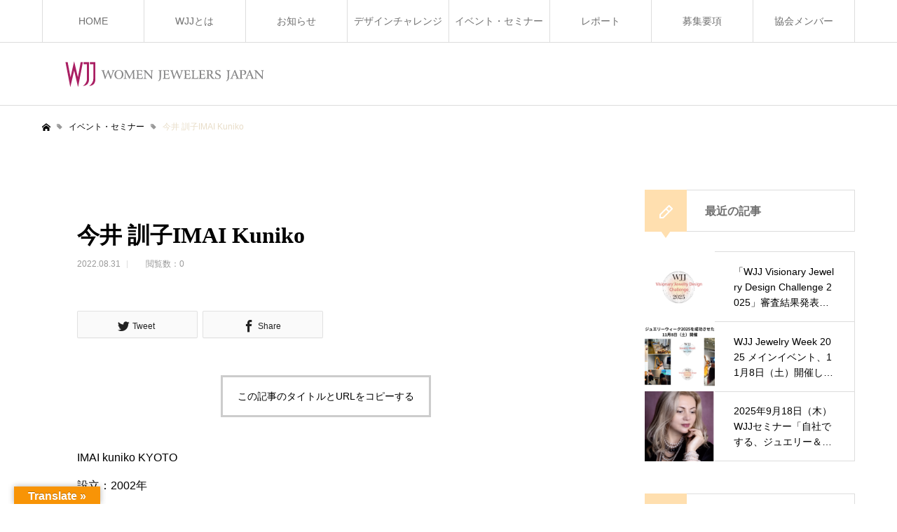

--- FILE ---
content_type: text/html; charset=UTF-8
request_url: https://womenjewelersjapan.com/members/%E8%87%AA%E5%8B%95%E4%B8%8B%E6%9B%B8%E3%81%8D/
body_size: 15236
content:
<!DOCTYPE html>
<html class="pc" lang="ja">
<head>
<meta charset="UTF-8">
<!--[if IE]><meta http-equiv="X-UA-Compatible" content="IE=edge"><![endif]-->
<meta name="viewport" content="width=device-width">
<meta name="format-detection" content="telephone=no">
<title>今井 訓子IMAI Kuniko | WJJ</title>
<meta name="description" content="IMAI kuniko KYOTO設立：2002年事業所：京都市上京区烏丸通り中立売り西入る花立町486-2https://www.imaikuniko.jp...">
<link rel="pingback" href="https://womenjewelersjapan.com/xmlrpc.php">
<link rel='dns-prefetch' href='//yubinbango.github.io'/>
<link rel='dns-prefetch' href='//s.w.org'/>
<link rel="shortcut icon" href="https://womenjewelersjapan.com/wp-content/uploads/2020/10/img_favicon.png">
<meta name='robots' content='max-image-preview:large' />
<link rel='dns-prefetch' href='//translate.google.com' />
<link rel='dns-prefetch' href='//www.googletagmanager.com' />
<link rel="alternate" type="application/rss+xml" title="WJJ &raquo; フィード" href="https://womenjewelersjapan.com/feed/" />
<link rel="alternate" type="application/rss+xml" title="WJJ &raquo; コメントフィード" href="https://womenjewelersjapan.com/comments/feed/" />
<link rel='stylesheet' id='style-css' href='https://womenjewelersjapan.com/wp-content/themes/every_tcd075/style.css?ver=2.6' type='text/css' media='all' />
<link rel='stylesheet' id='wp-block-library-css' href='https://womenjewelersjapan.com/wp-includes/css/dist/block-library/style.min.css?ver=6.5.7' type='text/css' media='all' />
<style id='classic-theme-styles-inline-css' type='text/css'>
/*! This file is auto-generated */
.wp-block-button__link{color:#fff;background-color:#32373c;border-radius:9999px;box-shadow:none;text-decoration:none;padding:calc(.667em + 2px) calc(1.333em + 2px);font-size:1.125em}.wp-block-file__button{background:#32373c;color:#fff;text-decoration:none}
</style>
<style id='global-styles-inline-css' type='text/css'>
body{--wp--preset--color--black: #000000;--wp--preset--color--cyan-bluish-gray: #abb8c3;--wp--preset--color--white: #ffffff;--wp--preset--color--pale-pink: #f78da7;--wp--preset--color--vivid-red: #cf2e2e;--wp--preset--color--luminous-vivid-orange: #ff6900;--wp--preset--color--luminous-vivid-amber: #fcb900;--wp--preset--color--light-green-cyan: #7bdcb5;--wp--preset--color--vivid-green-cyan: #00d084;--wp--preset--color--pale-cyan-blue: #8ed1fc;--wp--preset--color--vivid-cyan-blue: #0693e3;--wp--preset--color--vivid-purple: #9b51e0;--wp--preset--gradient--vivid-cyan-blue-to-vivid-purple: linear-gradient(135deg,rgba(6,147,227,1) 0%,rgb(155,81,224) 100%);--wp--preset--gradient--light-green-cyan-to-vivid-green-cyan: linear-gradient(135deg,rgb(122,220,180) 0%,rgb(0,208,130) 100%);--wp--preset--gradient--luminous-vivid-amber-to-luminous-vivid-orange: linear-gradient(135deg,rgba(252,185,0,1) 0%,rgba(255,105,0,1) 100%);--wp--preset--gradient--luminous-vivid-orange-to-vivid-red: linear-gradient(135deg,rgba(255,105,0,1) 0%,rgb(207,46,46) 100%);--wp--preset--gradient--very-light-gray-to-cyan-bluish-gray: linear-gradient(135deg,rgb(238,238,238) 0%,rgb(169,184,195) 100%);--wp--preset--gradient--cool-to-warm-spectrum: linear-gradient(135deg,rgb(74,234,220) 0%,rgb(151,120,209) 20%,rgb(207,42,186) 40%,rgb(238,44,130) 60%,rgb(251,105,98) 80%,rgb(254,248,76) 100%);--wp--preset--gradient--blush-light-purple: linear-gradient(135deg,rgb(255,206,236) 0%,rgb(152,150,240) 100%);--wp--preset--gradient--blush-bordeaux: linear-gradient(135deg,rgb(254,205,165) 0%,rgb(254,45,45) 50%,rgb(107,0,62) 100%);--wp--preset--gradient--luminous-dusk: linear-gradient(135deg,rgb(255,203,112) 0%,rgb(199,81,192) 50%,rgb(65,88,208) 100%);--wp--preset--gradient--pale-ocean: linear-gradient(135deg,rgb(255,245,203) 0%,rgb(182,227,212) 50%,rgb(51,167,181) 100%);--wp--preset--gradient--electric-grass: linear-gradient(135deg,rgb(202,248,128) 0%,rgb(113,206,126) 100%);--wp--preset--gradient--midnight: linear-gradient(135deg,rgb(2,3,129) 0%,rgb(40,116,252) 100%);--wp--preset--font-size--small: 13px;--wp--preset--font-size--medium: 20px;--wp--preset--font-size--large: 36px;--wp--preset--font-size--x-large: 42px;--wp--preset--spacing--20: 0.44rem;--wp--preset--spacing--30: 0.67rem;--wp--preset--spacing--40: 1rem;--wp--preset--spacing--50: 1.5rem;--wp--preset--spacing--60: 2.25rem;--wp--preset--spacing--70: 3.38rem;--wp--preset--spacing--80: 5.06rem;--wp--preset--shadow--natural: 6px 6px 9px rgba(0, 0, 0, 0.2);--wp--preset--shadow--deep: 12px 12px 50px rgba(0, 0, 0, 0.4);--wp--preset--shadow--sharp: 6px 6px 0px rgba(0, 0, 0, 0.2);--wp--preset--shadow--outlined: 6px 6px 0px -3px rgba(255, 255, 255, 1), 6px 6px rgba(0, 0, 0, 1);--wp--preset--shadow--crisp: 6px 6px 0px rgba(0, 0, 0, 1);}:where(.is-layout-flex){gap: 0.5em;}:where(.is-layout-grid){gap: 0.5em;}body .is-layout-flex{display: flex;}body .is-layout-flex{flex-wrap: wrap;align-items: center;}body .is-layout-flex > *{margin: 0;}body .is-layout-grid{display: grid;}body .is-layout-grid > *{margin: 0;}:where(.wp-block-columns.is-layout-flex){gap: 2em;}:where(.wp-block-columns.is-layout-grid){gap: 2em;}:where(.wp-block-post-template.is-layout-flex){gap: 1.25em;}:where(.wp-block-post-template.is-layout-grid){gap: 1.25em;}.has-black-color{color: var(--wp--preset--color--black) !important;}.has-cyan-bluish-gray-color{color: var(--wp--preset--color--cyan-bluish-gray) !important;}.has-white-color{color: var(--wp--preset--color--white) !important;}.has-pale-pink-color{color: var(--wp--preset--color--pale-pink) !important;}.has-vivid-red-color{color: var(--wp--preset--color--vivid-red) !important;}.has-luminous-vivid-orange-color{color: var(--wp--preset--color--luminous-vivid-orange) !important;}.has-luminous-vivid-amber-color{color: var(--wp--preset--color--luminous-vivid-amber) !important;}.has-light-green-cyan-color{color: var(--wp--preset--color--light-green-cyan) !important;}.has-vivid-green-cyan-color{color: var(--wp--preset--color--vivid-green-cyan) !important;}.has-pale-cyan-blue-color{color: var(--wp--preset--color--pale-cyan-blue) !important;}.has-vivid-cyan-blue-color{color: var(--wp--preset--color--vivid-cyan-blue) !important;}.has-vivid-purple-color{color: var(--wp--preset--color--vivid-purple) !important;}.has-black-background-color{background-color: var(--wp--preset--color--black) !important;}.has-cyan-bluish-gray-background-color{background-color: var(--wp--preset--color--cyan-bluish-gray) !important;}.has-white-background-color{background-color: var(--wp--preset--color--white) !important;}.has-pale-pink-background-color{background-color: var(--wp--preset--color--pale-pink) !important;}.has-vivid-red-background-color{background-color: var(--wp--preset--color--vivid-red) !important;}.has-luminous-vivid-orange-background-color{background-color: var(--wp--preset--color--luminous-vivid-orange) !important;}.has-luminous-vivid-amber-background-color{background-color: var(--wp--preset--color--luminous-vivid-amber) !important;}.has-light-green-cyan-background-color{background-color: var(--wp--preset--color--light-green-cyan) !important;}.has-vivid-green-cyan-background-color{background-color: var(--wp--preset--color--vivid-green-cyan) !important;}.has-pale-cyan-blue-background-color{background-color: var(--wp--preset--color--pale-cyan-blue) !important;}.has-vivid-cyan-blue-background-color{background-color: var(--wp--preset--color--vivid-cyan-blue) !important;}.has-vivid-purple-background-color{background-color: var(--wp--preset--color--vivid-purple) !important;}.has-black-border-color{border-color: var(--wp--preset--color--black) !important;}.has-cyan-bluish-gray-border-color{border-color: var(--wp--preset--color--cyan-bluish-gray) !important;}.has-white-border-color{border-color: var(--wp--preset--color--white) !important;}.has-pale-pink-border-color{border-color: var(--wp--preset--color--pale-pink) !important;}.has-vivid-red-border-color{border-color: var(--wp--preset--color--vivid-red) !important;}.has-luminous-vivid-orange-border-color{border-color: var(--wp--preset--color--luminous-vivid-orange) !important;}.has-luminous-vivid-amber-border-color{border-color: var(--wp--preset--color--luminous-vivid-amber) !important;}.has-light-green-cyan-border-color{border-color: var(--wp--preset--color--light-green-cyan) !important;}.has-vivid-green-cyan-border-color{border-color: var(--wp--preset--color--vivid-green-cyan) !important;}.has-pale-cyan-blue-border-color{border-color: var(--wp--preset--color--pale-cyan-blue) !important;}.has-vivid-cyan-blue-border-color{border-color: var(--wp--preset--color--vivid-cyan-blue) !important;}.has-vivid-purple-border-color{border-color: var(--wp--preset--color--vivid-purple) !important;}.has-vivid-cyan-blue-to-vivid-purple-gradient-background{background: var(--wp--preset--gradient--vivid-cyan-blue-to-vivid-purple) !important;}.has-light-green-cyan-to-vivid-green-cyan-gradient-background{background: var(--wp--preset--gradient--light-green-cyan-to-vivid-green-cyan) !important;}.has-luminous-vivid-amber-to-luminous-vivid-orange-gradient-background{background: var(--wp--preset--gradient--luminous-vivid-amber-to-luminous-vivid-orange) !important;}.has-luminous-vivid-orange-to-vivid-red-gradient-background{background: var(--wp--preset--gradient--luminous-vivid-orange-to-vivid-red) !important;}.has-very-light-gray-to-cyan-bluish-gray-gradient-background{background: var(--wp--preset--gradient--very-light-gray-to-cyan-bluish-gray) !important;}.has-cool-to-warm-spectrum-gradient-background{background: var(--wp--preset--gradient--cool-to-warm-spectrum) !important;}.has-blush-light-purple-gradient-background{background: var(--wp--preset--gradient--blush-light-purple) !important;}.has-blush-bordeaux-gradient-background{background: var(--wp--preset--gradient--blush-bordeaux) !important;}.has-luminous-dusk-gradient-background{background: var(--wp--preset--gradient--luminous-dusk) !important;}.has-pale-ocean-gradient-background{background: var(--wp--preset--gradient--pale-ocean) !important;}.has-electric-grass-gradient-background{background: var(--wp--preset--gradient--electric-grass) !important;}.has-midnight-gradient-background{background: var(--wp--preset--gradient--midnight) !important;}.has-small-font-size{font-size: var(--wp--preset--font-size--small) !important;}.has-medium-font-size{font-size: var(--wp--preset--font-size--medium) !important;}.has-large-font-size{font-size: var(--wp--preset--font-size--large) !important;}.has-x-large-font-size{font-size: var(--wp--preset--font-size--x-large) !important;}
.wp-block-navigation a:where(:not(.wp-element-button)){color: inherit;}
:where(.wp-block-post-template.is-layout-flex){gap: 1.25em;}:where(.wp-block-post-template.is-layout-grid){gap: 1.25em;}
:where(.wp-block-columns.is-layout-flex){gap: 2em;}:where(.wp-block-columns.is-layout-grid){gap: 2em;}
.wp-block-pullquote{font-size: 1.5em;line-height: 1.6;}
</style>
<link rel='stylesheet' id='google-language-translator-css' href='https://womenjewelersjapan.com/wp-content/plugins/google-language-translator/css/style.css?ver=6.0.20' type='text/css' media='' />
<link rel='stylesheet' id='glt-toolbar-styles-css' href='https://womenjewelersjapan.com/wp-content/plugins/google-language-translator/css/toolbar.css?ver=6.0.20' type='text/css' media='' />
<link rel='stylesheet' id='jet-fb-option-field-select-css' href='https://womenjewelersjapan.com/wp-content/plugins/jetformbuilder/modules/option-field/assets/build/select.css?ver=4ee1f96d223446acfad0' type='text/css' media='all' />
<link rel='stylesheet' id='jet-fb-option-field-checkbox-css' href='https://womenjewelersjapan.com/wp-content/plugins/jetformbuilder/modules/option-field/assets/build/checkbox.css?ver=19d271ec9a29658c31d8' type='text/css' media='all' />
<link rel='stylesheet' id='jet-fb-option-field-radio-css' href='https://womenjewelersjapan.com/wp-content/plugins/jetformbuilder/modules/option-field/assets/build/radio.css?ver=7c6d0d4d7df91e6bd6a4' type='text/css' media='all' />
<link rel='stylesheet' id='jet-fb-advanced-choices-css' href='https://womenjewelersjapan.com/wp-content/plugins/jetformbuilder/modules/advanced-choices/assets/build/main.css?ver=ca05550a7cac3b9b55a3' type='text/css' media='all' />
<link rel='stylesheet' id='jet-fb-wysiwyg-css' href='https://womenjewelersjapan.com/wp-content/plugins/jetformbuilder/modules/wysiwyg/assets/build/wysiwyg.css?ver=d285f407a2eb42f59621' type='text/css' media='all' />
<link rel='stylesheet' id='jet-fb-switcher-css' href='https://womenjewelersjapan.com/wp-content/plugins/jetformbuilder/modules/switcher/assets/build/switcher.css?ver=06c887a8b9195e5a119d' type='text/css' media='all' />
<link rel='stylesheet' id='wp-members-css' href='https://womenjewelersjapan.com/wp-content/plugins/wp-members/assets/css/forms/generic-no-float.min.css?ver=3.4.9.5' type='text/css' media='all' />
<link rel='stylesheet' id='ecs-styles-css' href='https://womenjewelersjapan.com/wp-content/plugins/ele-custom-skin/assets/css/ecs-style.css?ver=3.1.9' type='text/css' media='all' />
<link rel='stylesheet' id='elementor-post-695-css' href='https://womenjewelersjapan.com/wp-content/uploads/elementor/css/post-695.css?ver=1661905798' type='text/css' media='all' />
<script type="text/javascript" src="https://womenjewelersjapan.com/wp-includes/js/jquery/jquery.min.js?ver=3.7.1" id="jquery-core-js"></script>
<script type="text/javascript" src="https://womenjewelersjapan.com/wp-includes/js/jquery/jquery-migrate.min.js?ver=3.4.1" id="jquery-migrate-js"></script>

<!-- Site Kit によって追加された Google タグ（gtag.js）スニペット -->
<!-- Google アナリティクス スニペット (Site Kit が追加) -->
<script type="text/javascript" src="https://www.googletagmanager.com/gtag/js?id=GT-WBKLBMT5" id="google_gtagjs-js" async></script>
<script type="text/javascript" id="google_gtagjs-js-after">
/* <![CDATA[ */
window.dataLayer = window.dataLayer || [];function gtag(){dataLayer.push(arguments);}
gtag("set","linker",{"domains":["womenjewelersjapan.com"]});
gtag("js", new Date());
gtag("set", "developer_id.dZTNiMT", true);
gtag("config", "GT-WBKLBMT5");
/* ]]> */
</script>
<script type="text/javascript" id="ecs_ajax_load-js-extra">
/* <![CDATA[ */
var ecs_ajax_params = {"ajaxurl":"https:\/\/womenjewelersjapan.com\/wp-admin\/admin-ajax.php","posts":"{\"page\":0,\"members\":\"%E8%87%AA%E5%8B%95%E4%B8%8B%E6%9B%B8%E3%81%8D\",\"post_type\":\"members\",\"name\":\"%e8%87%aa%e5%8b%95%e4%b8%8b%e6%9b%b8%e3%81%8d\",\"error\":\"\",\"m\":\"\",\"p\":0,\"post_parent\":\"\",\"subpost\":\"\",\"subpost_id\":\"\",\"attachment\":\"\",\"attachment_id\":0,\"pagename\":\"\",\"page_id\":0,\"second\":\"\",\"minute\":\"\",\"hour\":\"\",\"day\":0,\"monthnum\":0,\"year\":0,\"w\":0,\"category_name\":\"\",\"tag\":\"\",\"cat\":\"\",\"tag_id\":\"\",\"author\":\"\",\"author_name\":\"\",\"feed\":\"\",\"tb\":\"\",\"paged\":0,\"meta_key\":\"\",\"meta_value\":\"\",\"preview\":\"\",\"s\":\"\",\"sentence\":\"\",\"title\":\"\",\"fields\":\"\",\"menu_order\":\"\",\"embed\":\"\",\"category__in\":[],\"category__not_in\":[],\"category__and\":[],\"post__in\":[],\"post__not_in\":[],\"post_name__in\":[],\"tag__in\":[],\"tag__not_in\":[],\"tag__and\":[],\"tag_slug__in\":[],\"tag_slug__and\":[],\"post_parent__in\":[],\"post_parent__not_in\":[],\"author__in\":[],\"author__not_in\":[],\"search_columns\":[],\"ignore_sticky_posts\":false,\"suppress_filters\":false,\"cache_results\":true,\"update_post_term_cache\":true,\"update_menu_item_cache\":false,\"lazy_load_term_meta\":true,\"update_post_meta_cache\":true,\"posts_per_page\":20,\"nopaging\":false,\"comments_per_page\":\"50\",\"no_found_rows\":false,\"order\":\"DESC\"}"};
/* ]]> */
</script>
<script type="text/javascript" src="https://womenjewelersjapan.com/wp-content/plugins/ele-custom-skin/assets/js/ecs_ajax_pagination.js?ver=3.1.9" id="ecs_ajax_load-js"></script>
<script type="text/javascript" src="https://womenjewelersjapan.com/wp-content/plugins/happy-elementor-addons/assets/vendor/dom-purify/purify.min.js?ver=3.1.6" id="dom-purify-js"></script>
<script type="text/javascript" src="https://womenjewelersjapan.com/wp-content/plugins/ele-custom-skin/assets/js/ecs.js?ver=3.1.9" id="ecs-script-js"></script>
<link rel="https://api.w.org/" href="https://womenjewelersjapan.com/wp-json/" /><link rel="alternate" type="application/json" href="https://womenjewelersjapan.com/wp-json/wp/v2/members/730" /><link rel="canonical" href="https://womenjewelersjapan.com/members/%e8%87%aa%e5%8b%95%e4%b8%8b%e6%9b%b8%e3%81%8d/" />
<link rel='shortlink' href='https://womenjewelersjapan.com/?p=730' />
<link rel="alternate" type="application/json+oembed" href="https://womenjewelersjapan.com/wp-json/oembed/1.0/embed?url=https%3A%2F%2Fwomenjewelersjapan.com%2Fmembers%2F%25e8%2587%25aa%25e5%258b%2595%25e4%25b8%258b%25e6%259b%25b8%25e3%2581%258d%2F" />
<link rel="alternate" type="text/xml+oembed" href="https://womenjewelersjapan.com/wp-json/oembed/1.0/embed?url=https%3A%2F%2Fwomenjewelersjapan.com%2Fmembers%2F%25e8%2587%25aa%25e5%258b%2595%25e4%25b8%258b%25e6%259b%25b8%25e3%2581%258d%2F&#038;format=xml" />
<style>p.hello{font-size:12px;color:darkgray;}#google_language_translator,#flags{text-align:left;}#google_language_translator{clear:both;}#flags{width:165px;}#flags a{display:inline-block;margin-right:2px;}#google_language_translator{width:auto!important;}div.skiptranslate.goog-te-gadget{display:inline!important;}.goog-tooltip{display: none!important;}.goog-tooltip:hover{display: none!important;}.goog-text-highlight{background-color:transparent!important;border:none!important;box-shadow:none!important;}#google_language_translator select.goog-te-combo{color:#32373c;}#google_language_translator{color:transparent;}body{top:0px!important;}#goog-gt-{display:none!important;}font font{background-color:transparent!important;box-shadow:none!important;position:initial!important;}#glt-translate-trigger{left:20px;right:auto;}#glt-translate-trigger > span{color:#ffffff;}#glt-translate-trigger{background:#f89406;}.goog-te-gadget .goog-te-combo{width:100%;}</style><meta name="generator" content="Site Kit by Google 1.170.0" />
<link rel="stylesheet" href="https://womenjewelersjapan.com/wp-content/themes/every_tcd075/css/design-plus.css?ver=2.6">
<link rel="stylesheet" href="https://womenjewelersjapan.com/wp-content/themes/every_tcd075/css/sns-botton.css?ver=2.6">
<link rel="stylesheet" media="screen and (max-width:1210px)" href="https://womenjewelersjapan.com/wp-content/themes/every_tcd075/css/responsive.css?ver=2.6">
<link rel="stylesheet" media="screen and (max-width:1210px)" href="https://womenjewelersjapan.com/wp-content/themes/every_tcd075/css/footer-bar.css?ver=2.6">

<script src="https://womenjewelersjapan.com/wp-content/themes/every_tcd075/js/jquery.easing.1.3.js?ver=2.6"></script>
<script src="https://womenjewelersjapan.com/wp-content/themes/every_tcd075/js/jscript.js?ver=2.6"></script>
<script src="https://womenjewelersjapan.com/wp-content/themes/every_tcd075/js/comment.js?ver=2.6"></script>

<link rel="stylesheet" href="https://womenjewelersjapan.com/wp-content/themes/every_tcd075/js/simplebar.css?ver=2.6">
<script src="https://womenjewelersjapan.com/wp-content/themes/every_tcd075/js/simplebar.min.js?ver=2.6"></script>


<script src="https://womenjewelersjapan.com/wp-content/themes/every_tcd075/js/header_fix.js?ver=2.6"></script>

<style type="text/css">

body, input, textarea { font-family: Arial, "ヒラギノ角ゴ ProN W3", "Hiragino Kaku Gothic ProN", "メイリオ", Meiryo, sans-serif; }

.rich_font, .p-vertical { font-family: "Times New Roman" , "游明朝" , "Yu Mincho" , "游明朝体" , "YuMincho" , "ヒラギノ明朝 Pro W3" , "Hiragino Mincho Pro" , "HiraMinProN-W3" , "HGS明朝E" , "ＭＳ Ｐ明朝" , "MS PMincho" , serif; font-weight:500; }

.rich_font_type1 { font-family: Arial, "ヒラギノ角ゴ ProN W3", "Hiragino Kaku Gothic ProN", "メイリオ", Meiryo, sans-serif; }
.rich_font_type2 { font-family: "Hiragino Sans", "ヒラギノ角ゴ ProN", "Hiragino Kaku Gothic ProN", "游ゴシック", YuGothic, "メイリオ", Meiryo, sans-serif; font-weight:500; }
.rich_font_type3 { font-family: "Times New Roman" , "游明朝" , "Yu Mincho" , "游明朝体" , "YuMincho" , "ヒラギノ明朝 Pro W3" , "Hiragino Mincho Pro" , "HiraMinProN-W3" , "HGS明朝E" , "ＭＳ Ｐ明朝" , "MS PMincho" , serif; font-weight:500; }

.post_content, #next_prev_post { font-family: Arial, "ヒラギノ角ゴ ProN W3", "Hiragino Kaku Gothic ProN", "メイリオ", Meiryo, sans-serif; }

#global_menu > ul > li > a { color:#707070; }
#global_menu > ul > li > a:after { background:#f2eaae; }
#global_menu ul ul a { color:#FFFFFF; background:#f2eaae; }
#global_menu ul ul a:hover { background:#9b8e47; }
#global_menu ul ul li.menu-item-has-children > a:before { color:#FFFFFF; }
#drawer_menu { background:#ffffff; }
#mobile_menu a { color:#707070; background:#ffffff; border-bottom:1px solid #ffffff; }
#mobile_menu li li a { color:#707070; background:#ffffff; }
#mobile_menu a:hover, #drawer_menu .close_button:hover, #mobile_menu .child_menu_button:hover { color:#ffffff; background:#9b8404; }
#mobile_menu li li a:hover { color:#ffffff; }
.megamenu_newsstory_category_list .headline { color:#6d3a18; font-size:18px; }
.megamenu_newsstory_category_list .headline a { color:#6d3a18; }
.megamenu_blog_list .menu_area a:hover, .megamenu_blog_list .menu_area li.active a, .megamenu_blog_list .post_list { background:#e8e8; }
#header_search { background:rgba(112,112,112,0.7); }
#header_login, #header_logout { color:#707070; background:#eeeeee; }
#header_login:hover, #header_logout:hover { color:#ffffff; background:#8b1d5d; }
#header_register { color:#ffffff; background:#8b1d5d; }
#header_register:hover { color:#ffffff; background:#8b1d5d; }
.footer_headline { color:#050505; }
.footer_menu ul li a { color:#282828; }
#footer_menu, #footer_category_menu, #footer_widget { border-color:rgba(255,255,255,0.1); }

#styled_post_list1_widget-2 .widget_headline { color:#707070; background:#ffffff; border-color:#dddddd; }
#styled_post_list1_widget-2 .widget_headline:before { background:#ffdfaf; font-family:'headline_icon'; content:'\e90a'; font-size:37px; line-height:65px; }
@media screen and (max-width:650px) {
  #styled_post_list1_widget-2 .widget_headline:before { font-size:32px; line-height:52px !important; }
}
#styled_post_list1_widget-2 .widget_headline:after { border-color:#ffdfaf transparent transparent transparent; }
#styled_post_list1_widget-3 .widget_headline { color:#707070; background:#ffffff; border-color:#dddddd; }
#styled_post_list1_widget-3 .widget_headline:before { background:#8b1d5d; font-family:'headline_icon'; content:'\e90a'; font-size:37px; line-height:65px; }
@media screen and (max-width:650px) {
  #styled_post_list1_widget-3 .widget_headline:before { font-size:32px; line-height:52px !important; }
}
#styled_post_list1_widget-3 .widget_headline:after { border-color:#8b1d5d transparent transparent transparent; }
#tcd_category_list_widget-2 .widget_headline { color:#707070; background:#ffffff; border-color:#dddddd; }
#tcd_category_list_widget-2 .widget_headline:before { background:#ffdfaf; font-family:'headline_icon'; content:'\e909'; font-size:23px; line-height:61px; }
@media screen and (max-width:650px) {
  #tcd_category_list_widget-2 .widget_headline:before { font-size:18px; line-height:47px !important; }
}
#tcd_category_list_widget-2 .widget_headline:after { border-color:#ffdfaf transparent transparent transparent; }


.cat_id_86 { background:#dd9323; }
.cat_id_86:hover { background:#a09e14; }
.premium_icon { background:#bcab4a !important; }
.premium_icon:before { content:'\e911'; }
.index_blog .premium_icon, #post_list .premium_post .premium_icon, #related_post .premium_icon { background:#bcab4a !important; }
.index_blog .premium_icon:before, #post_list .premium_post .premium_icon:before, #related_post .premium_icon:before { content:'\e911'; }
#page_header .headline { font-size:14px; }
#page_header .desc { font-size:16px; color:#FFFFFF; }
#post_list .title { font-size:20px; }
#post_title_area .title { font-size:32px; }
#article .post_content { font-size:16px; }

#related_post .design_headline { font-size:20px; color:#707070; background:#ffffff; border-color:#dddddd; }
#related_post .design_headline:before { background:#6d3a18; font-family:'headline_icon'; content:'\e90d'; font-size:23px; line-height:62px; }
@media screen and (max-width:1210px) {
  #related_post .design_headline:before { font-size:20px; line-height:47px; }
}
#related_post .design_headline:after { border-color:#6d3a18 transparent transparent transparent; }
#related_post .newsstory_list .title_area .title { font-size:16px; }

@media screen and (max-width:650px) {
  #page_header .headline { font-size:12px; }
  #page_header .desc { font-size:14px; }
  #post_list .title { font-size:14px; }
  #post_title_area .title { font-size:20px; }
  #article .post_content { font-size:14px; }
  #related_post .design_headline { font-size:15px; }
  #related_post .newsstory_list .title_area .title { font-size:14px; }
}



a { color:#000; }

a:hover, #header_logo a, #footer_logo a, #header_user_name .user_name, #comment_headline, .tcd_category_list a:hover, .tcd_category_list .child_menu_button:hover, .register_form_wrap .privacy_policy a, #my_account_edit #delete_account:hover, .widget_tab_post_list a:hover .date, #post_title_area .post_meta a:hover, #news_list a:hover .date,
  .newsstory_list .title_area .title a:hover, .newsstory_list .link:hover .title, .newsstory_list .link:hover .post_meta, #post_list a:hover .title, #post_list a:hover .post_meta li, #newsstory_archive a:hover .desc, .cf_data_list li a:hover, #footer_social_link li a:hover:before, #newsstory_title_area .meta li a:hover, #newsstory_image_slider .slick-arrow:hover:after, .newsstory_slider_widget .slick-arrow:hover:before,
    #footer a:hover, .cardlink_title a:hover, #related_post .item a:hover, .comment a:hover, .comment_form_wrapper a:hover, #bread_crumb, #bread_crumb .last, #bread_crumb a:hover, #bread_crumb li.home a:hover:after, .author_profile a:hover, .author_profile .author_link li a:hover:before, #post_meta_bottom a:hover, .newsstory_list .title_area .post_meta a:hover,
      #author_page_header .author_link li a:hover:before, #ranking_list_tab li.active a, .ranking_list a:hover .title, #author_list a:hover .title span, #searchform .submit_button:hover:before, .styled_post_list1 a:hover .title_area, .styled_post_list1 a:hover .date, .p-dropdown__title:hover:after, .p-dropdown__list li a:hover,
        #index_newsstory_slider a:hover .title, #index_newsstory_slider a:hover .post_meta, #index_newsstory_slider .owl-nav button:hover span:after, .newsstory_slider_widget .slick-arrow:hover:after, #about_faq_list dt:hover,#about_faq_list dt.active, #about_faq_list dt:hover:after,
          #menu_button:hover:before, .mobile #header_login:hover, .mobile #header_logout:hover, .mobile #header_search_button:hover:before, .styled_post_list1 .rank,
          	#next_prev_post a:hover:before, #next_prev_post a:hover, .form_wrap .headline, #my_account_header .name, #index_newsstory_slider .title a:hover
  { color: #e8ddc8; }

.pc #header_search_button:hover, #index_slider .search_button:hover input, #return_top a, #comment_tab li a:hover, #comment_tab li.active a, #comment_header #comment_closed p, #submit_comment:hover, #cancel_comment_reply a:hover,
  #newsstory_image_slider .slick-dots button:hover::before, #newsstory_image_slider .slick-dots .slick-active button::before, .form_wrap .submit input, .login_form_wrap #create_account, .register_form_wrap .register_form_header, .newsstory_list2 .delete:hover,
    #wp-calendar #prev a:hover, #wp-calendar #next a:hover, #wp-calendar td a:hover, #p_readmore .button, .page_navi span.current, .page_navi a:hover, #post_pagination p, #post_pagination a:hover, .c-pw__btn:hover, #post_pagination a:hover
  { background-color: #e8ddc8; }

.form_wrap .input_field:focus, #guest_info input:focus, #comment_textarea textarea:focus, .c-pw__box-input:focus, .page_navi span.current, .page_navi a:hover, #post_pagination p, #post_pagination a:hover
  { border-color: #e8ddc8; }

#comment_tab li.active a:after, #comment_header #comment_closed p:after
  { border-color:#e8ddc8 transparent transparent transparent; }

.modal_wrap .close_modal_button:hover:before
  { color: #e8ddc8 !important; }

#header_logo a:hover, #footer_logo a:hover, .register_form_wrap .privacy_policy a:hover, .megamenu_newsstory_category_list .headline a:hover
  { color: #e8ddc8; }
#header_register:hover, #return_top a:hover, .form_wrap .submit input:hover, .login_form_wrap #create_account:hover, #p_readmore .button:hover
  { background-color: #e8ddc8; }
.post_content a { color: #000000; }
.post_content a:hover { color:#999999; }
#site_wrap { display:none; }
#site_loader_overlay {
  background:#ffffff;
  opacity: 1;
  position: fixed;
  top: 0px;
  left: 0px;
  width: 100%;
  height: 100%;
  width: 100vw;
  height: 100vh;
  z-index: 99999;
}
#site_loader_animation {
  width: 48px;
  height: 48px;
  font-size: 10px;
  text-indent: -9999em;
  position: fixed;
  top: 0;
  left: 0;
	right: 0;
	bottom: 0;
	margin: auto;
  border: 3px solid rgba(139,29,93,0.2);
  border-top-color: #8b1d5d;
  border-radius: 50%;
  -webkit-animation: loading-circle 1.1s infinite linear;
  animation: loading-circle 1.1s infinite linear;
}
@-webkit-keyframes loading-circle {
  0% { -webkit-transform: rotate(0deg); transform: rotate(0deg); }
  100% { -webkit-transform: rotate(360deg); transform: rotate(360deg); }
}
@media only screen and (max-width: 767px) {
	#site_loader_animation { width: 30px; height: 30px; }
}
@keyframes loading-circle {
  0% { -webkit-transform: rotate(0deg); transform: rotate(0deg); }
  100% { -webkit-transform: rotate(360deg); transform: rotate(360deg); }
}


</style>


<meta name="generator" content="Elementor 3.24.4; features: additional_custom_breakpoints; settings: css_print_method-external, google_font-enabled, font_display-auto">
			<style>
				.e-con.e-parent:nth-of-type(n+4):not(.e-lazyloaded):not(.e-no-lazyload),
				.e-con.e-parent:nth-of-type(n+4):not(.e-lazyloaded):not(.e-no-lazyload) * {
					background-image: none !important;
				}
				@media screen and (max-height: 1024px) {
					.e-con.e-parent:nth-of-type(n+3):not(.e-lazyloaded):not(.e-no-lazyload),
					.e-con.e-parent:nth-of-type(n+3):not(.e-lazyloaded):not(.e-no-lazyload) * {
						background-image: none !important;
					}
				}
				@media screen and (max-height: 640px) {
					.e-con.e-parent:nth-of-type(n+2):not(.e-lazyloaded):not(.e-no-lazyload),
					.e-con.e-parent:nth-of-type(n+2):not(.e-lazyloaded):not(.e-no-lazyload) * {
						background-image: none !important;
					}
				}
			</style>
			<link rel="icon" href="https://womenjewelersjapan.com/wp-content/uploads/2022/07/wjj_n-150x150.png" sizes="32x32" />
<link rel="icon" href="https://womenjewelersjapan.com/wp-content/uploads/2022/07/wjj_n-250x250.png" sizes="192x192" />
<link rel="apple-touch-icon" href="https://womenjewelersjapan.com/wp-content/uploads/2022/07/wjj_n-250x250.png" />
<meta name="msapplication-TileImage" content="https://womenjewelersjapan.com/wp-content/uploads/2022/07/wjj_n-300x300.png" />
		<style type="text/css" id="wp-custom-css">
			#page_header {
    width: 100%;
    height: 0px;
    position: relative;
    overflow: hidden;
    margin: 0 0 0px 0;
}		</style>
		<script type='text/javascript' src='//yubinbango.github.io/yubinbango/yubinbango.js'></script>
</head>
<body id="body" class="members-template-default single single-members postid-730 logout hide_desc_mobile use_header_fix header_fix_type3 elementor-default elementor-kit-690 guest">


<div id="container">

 <header id="header">

  <div id="header_inner">

   <div id="header_logo">
    
<h2 class="logo">
 <a href="https://womenjewelersjapan.com/" title="WJJ">
    <img class="pc_logo_image type1 tcd-lazy" src="" alt="WJJ" title="WJJ" width="350" height="50" data-src="https://womenjewelersjapan.com/wp-content/uploads/2020/10/img-header-logo-pc.png?1769070917">
      <img class="mobile_logo_image tcd-lazy" src="" alt="WJJ" title="WJJ" width="240" height="35" data-src="https://womenjewelersjapan.com/wp-content/uploads/2020/10/img-header-logo-sp.png?1769070917">
   </a>
</h2>

   </div>

   
  </div>

    <a href="#" id="menu_button"><span>メニュー</span></a>
  <nav id="global_menu">
   <ul id="menu-%e3%82%b0%e3%83%ad%e3%83%bc%e3%83%90%e3%83%ab%e3%83%a1%e3%83%8b%e3%83%a5%e3%83%bc" class="menu"><li id="menu-item-29" class="menu-item menu-item-type-custom menu-item-object-custom menu-item-29"><a href="/">HOME</a></li>
<li id="menu-item-79" class="menu-item menu-item-type-post_type menu-item-object-page menu-item-has-children menu-item-79"><a href="https://womenjewelersjapan.com/wjj%e3%81%a8%e3%81%af/">WJJとは</a>
<ul class="sub-menu">
	<li id="menu-item-88" class="menu-item menu-item-type-post_type menu-item-object-page menu-item-88"><a href="https://womenjewelersjapan.com/wjj%e3%81%a8%e3%81%af/">WJJとは</a></li>
	<li id="menu-item-87" class="menu-item menu-item-type-post_type menu-item-object-page menu-item-87"><a href="https://womenjewelersjapan.com/wjj%e3%81%ae%e6%b4%bb%e5%8b%95/">WJJの活動</a></li>
</ul>
</li>
<li id="menu-item-30" class="menu-item menu-item-type-custom menu-item-object-custom menu-item-30"><a href="/news/">お知らせ</a></li>
<li id="menu-item-2138" class="menu-item menu-item-type-custom menu-item-object-custom menu-item-has-children menu-item-2138"><a href="https://womenjewelersjapan.com/wjj-visionary-jewelry-design-challenge-2025/">デザインチャレンジ</a>
<ul class="sub-menu">
	<li id="menu-item-2139" class="menu-item menu-item-type-post_type menu-item-object-page menu-item-2139"><a href="https://womenjewelersjapan.com/wjj-visionary-jewelry-design-challenge-2025/">デザインチャレンジ 2025</a></li>
	<li id="menu-item-2140" class="menu-item menu-item-type-custom menu-item-object-custom menu-item-2140"><a href="https://womenjewelersjapan.com/wjj-visionary-jewelry-design-challenge-2024%e5%af%a9%e6%9f%bb%e7%b5%90%e6%9e%9c%e7%99%ba%e8%a1%a8/">デザインチャレンジ 2024</a></li>
</ul>
</li>
<li id="menu-item-35" class="menu-item menu-item-type-custom menu-item-object-custom menu-item-35"><a href="/contents/">イベント・セミナー</a></li>
<li id="menu-item-40" class="menu-item menu-item-type-custom menu-item-object-custom menu-item-40"><a href="https://womenjewelersjapan.com/newsstory_category/category-report">レポート</a></li>
<li id="menu-item-180" class="menu-item menu-item-type-post_type menu-item-object-page menu-item-180"><a href="https://womenjewelersjapan.com/%e5%8b%9f%e9%9b%86%e8%a6%81%e9%a0%85/">募集要項</a></li>
<li id="menu-item-847" class="menu-item menu-item-type-post_type menu-item-object-page menu-item-847"><a href="https://womenjewelersjapan.com/a_member/">協会メンバー</a></li>
</ul>  </nav>
  
  
  
  
 </header>

 

<div id="bread_crumb">

<ul class="clearfix" itemscope itemtype="http://schema.org/BreadcrumbList">
 <li itemprop="itemListElement" itemscope itemtype="http://schema.org/ListItem" class="home"><a itemprop="item" href="https://womenjewelersjapan.com/"><span itemprop="name">ホーム</span></a><meta itemprop="position" content="1"></li>
 <li itemprop="itemListElement" itemscope itemtype="http://schema.org/ListItem"><a itemprop="item" href="https://womenjewelersjapan.com/contents/"><span itemprop="name">イベント・セミナー</span></a><meta itemprop="position" content="2"></li>
  <li class="last" itemprop="itemListElement" itemscope itemtype="http://schema.org/ListItem"><span itemprop="name">今井 訓子IMAI Kuniko</span><meta itemprop="position" content="4"></li>
</ul>

</div>

<div id="main_contents" class="clearfix">

 <div id="main_col" class="clearfix">

  
  <article id="article">

   <div id="post_title_area">
    <h1 class="title rich_font entry-title">今井 訓子IMAI Kuniko</h1>
        <ul class="post_meta clearfix">
     <li class="date"><time class="entry-date updated" datetime="2022-08-31T00:41:37+09:00">2022.08.31</time></li>     <li class="category">     <li class="post_view">閲覧数：0</li>    </ul>
       </div>

   
   
      <div class="single_share clearfix" id="single_share_top">
    <div class="share-type4 share-top">
 
	<div class="sns mt10">
		<ul class="type4 clearfix">
			<li class="twitter">
				<a href="http://twitter.com/share?text=%E4%BB%8A%E4%BA%95+%E8%A8%93%E5%AD%90IMAI+Kuniko&amp;url=https%3A%2F%2Fwomenjewelersjapan.com%2Fmembers%2F%25e8%2587%25aa%25e5%258b%2595%25e4%25b8%258b%25e6%259b%25b8%25e3%2581%258d%2F&amp;via=&amp;tw_p=tweetbutton&amp;related=" onclick="javascript:window.open(this.href, '', 'menubar=no,toolbar=no,resizable=yes,scrollbars=yes,height=400,width=600');return false;"><i class="icon-twitter"></i><span class="ttl">Tweet</span><span class="share-count"></span></a>
			</li>
			<li class="facebook">
				<a href="//www.facebook.com/sharer/sharer.php?u=https://womenjewelersjapan.com/members/%e8%87%aa%e5%8b%95%e4%b8%8b%e6%9b%b8%e3%81%8d/&amp;t=%E4%BB%8A%E4%BA%95+%E8%A8%93%E5%AD%90IMAI+Kuniko" class="facebook-btn-icon-link" target="blank" rel="nofollow"><i class="icon-facebook"></i><span class="ttl">Share</span><span class="share-count"></span></a>
			</li>
		</ul>
	</div>
</div>
   </div>
   
      <div class="single_copy_title_url" id="single_copy_title_url_top">
    <button class="single_copy_title_url_btn" data-clipboard-text="今井 訓子IMAI Kuniko https://womenjewelersjapan.com/members/%e8%87%aa%e5%8b%95%e4%b8%8b%e6%9b%b8%e3%81%8d/" data-clipboard-copied="記事のタイトルとURLをコピーしました">この記事のタイトルとURLをコピーする</button>
   </div>
   
   
   
      <div class="post_content clearfix">
    
<p>IMAI kuniko KYOTO<br>設立：2002年<br>事業所：京都市上京区烏丸通り中立売り西入る花立町486-2<br>https://www.imaikuniko.jp<br></p>
   </div>

   
      <div class="single_share clearfix" id="single_share_bottom">
    <div class="share-type4 share-btm">
 
	<div class="sns mt10 mb45">
		<ul class="type4 clearfix">
			<li class="twitter">
				<a href="http://twitter.com/share?text=%E4%BB%8A%E4%BA%95+%E8%A8%93%E5%AD%90IMAI+Kuniko&amp;url=https%3A%2F%2Fwomenjewelersjapan.com%2Fmembers%2F%25e8%2587%25aa%25e5%258b%2595%25e4%25b8%258b%25e6%259b%25b8%25e3%2581%258d%2F&amp;via=&amp;tw_p=tweetbutton&amp;related=" onclick="javascript:window.open(this.href, '', 'menubar=no,toolbar=no,resizable=yes,scrollbars=yes,height=400,width=600');return false;"><i class="icon-twitter"></i><span class="ttl">Tweet</span><span class="share-count"></span></a>
			</li>
			<li class="facebook">
				<a href="//www.facebook.com/sharer/sharer.php?u=https://womenjewelersjapan.com/members/%e8%87%aa%e5%8b%95%e4%b8%8b%e6%9b%b8%e3%81%8d/&amp;t=%E4%BB%8A%E4%BA%95+%E8%A8%93%E5%AD%90IMAI+Kuniko" class="facebook-btn-icon-link" target="blank" rel="nofollow"><i class="icon-facebook"></i><span class="ttl">Share</span><span class="share-count"></span></a>
			</li>
		</ul>
	</div>
</div>
   </div>
   
      <div class="single_copy_title_url" id="single_copy_title_url_bottom">
    <button class="single_copy_title_url_btn" data-clipboard-text="今井 訓子IMAI Kuniko https://womenjewelersjapan.com/members/%e8%87%aa%e5%8b%95%e4%b8%8b%e6%9b%b8%e3%81%8d/" data-clipboard-copied="記事のタイトルとURLをコピーしました">この記事のタイトルとURLをコピーする</button>
   </div>
   
   
   
   
   
  </article><!-- END #article -->

    <div id="next_prev_post" class="clearfix">
   <div class="item prev_post clearfix">
 <a class="animate_background" href="https://womenjewelersjapan.com/members/%e9%9d%92%e5%b1%b1-%e9%99%bd%e5%ad%90aoyama-yoko/">
  <div class="image_wrap">
   <div class="image_wrap_inner">
    <div class="image tcd-lazy" style="background:url() no-repeat center center; background-size:cover;" data-bg="url(https://womenjewelersjapan.com/wp-content/uploads/2020/11/aoyama-250x250.jpg)"></div>
   </div>
  </div>
  <div class="title_area">
   <p class="title"><span>青山 陽子AOYAMA Yoko</span></p>
   <p class="nav">前の記事</p>
  </div>
 </a>
</div>
<div class="item next_post clearfix">
 <a class="animate_background" href="https://womenjewelersjapan.com/members/%e7%9f%b3%e4%ba%95-%e6%81%b5%e7%90%86%e5%ad%90ishii-eriko/">
  <div class="image_wrap">
   <div class="image_wrap_inner">
    <div class="image tcd-lazy" style="background:url() no-repeat center center; background-size:cover;" data-bg="url(https://womenjewelersjapan.com/wp-content/uploads/2022/12/316593027_889537698882430_5610672606499231998_n-250x250.jpg)"></div>
   </div>
  </div>
  <div class="title_area">
   <p class="title"><span>石井 恵理子ISHII Eriko</span></p>
   <p class="nav">次の記事</p>
  </div>
 </a>
</div>
  </div>
  
  
  
  

 </div><!-- END #main_col -->

 <div id="side_col">
<div class="widget_content clearfix styled_post_list1_widget" id="styled_post_list1_widget-2">
<h3 class="widget_headline rich_font"><span>最近の記事</span></h3><ol class="styled_post_list1 clearfix">
 <li class="clearfix">
  <a class="clearfix animate_background" href="https://womenjewelersjapan.com/%e3%80%8cwjj-visionary-jewelry-design-challenge-2025%e3%80%8d%e5%af%a9%e6%9f%bb%e7%b5%90%e6%9e%9c%e7%99%ba%e8%a1%a8%e3%80%8211%e6%9c%888%e6%97%a5%ef%bc%88%e5%9c%9f%ef%bc%891500-%e5%be%a1%e5%be%92/">
   <div class="image_wrap">
    <div class="image tcd-lazy" style="background:url() no-repeat center center; background-size:cover;" data-bg="url(https://womenjewelersjapan.com/wp-content/uploads/2025/11/名称未設定-Webサイト-520x520.png)"></div>
   </div>
   <div class="title_area">
    <div class="title_area_inner">
     <h4 class="title"><span>「WJJ Visionary Jewelry Design Challenge 2025」審査結果発表。11月8日（土）15:00 御徒町CREATEにて授賞式を開催</span></h4>
         </div>
   </div>
  </a>
 </li>
 <li class="clearfix">
  <a class="clearfix animate_background" href="https://womenjewelersjapan.com/wjj-jewelry-week-2025-%e3%83%a1%e3%82%a4%e3%83%b3%e3%82%a4%e3%83%99%e3%83%b3%e3%83%88%e3%80%8111%e6%9c%888%e6%97%a5%ef%bc%88%e5%9c%9f%ef%bc%89%e9%96%8b%e5%82%ac%e3%81%97%e3%81%be%e3%81%99%ef%bc%81/">
   <div class="image_wrap">
    <div class="image tcd-lazy" style="background:url() no-repeat center center; background-size:cover;" data-bg="url(https://womenjewelersjapan.com/wp-content/uploads/2025/10/段落テキスト-520x520.png)"></div>
   </div>
   <div class="title_area">
    <div class="title_area_inner">
     <h4 class="title"><span>WJJ  Jewelry Week 2025 メインイベント、11月8日（土）開催します！</span></h4>
         </div>
   </div>
  </a>
 </li>
 <li class="clearfix">
  <a class="clearfix animate_background" href="https://womenjewelersjapan.com/2025%e5%b9%b49%e6%9c%8818%e6%97%a5%ef%bc%88%e6%9c%a8%ef%bc%89wjj%e3%82%bb%e3%83%9f%e3%83%8a%e3%83%bc%e3%80%8c%e8%87%aa%e7%a4%be%e3%81%a7%e3%81%99%e3%82%8b%e3%80%81%e3%82%b8%e3%83%a5%e3%82%a8%e3%83%aa/">
   <div class="image_wrap">
    <div class="image tcd-lazy" style="background:url() no-repeat center center; background-size:cover;" data-bg="url(https://womenjewelersjapan.com/wp-content/uploads/2025/09/スクリーンショット-2025-09-03-23.51.20-520x520.png)"></div>
   </div>
   <div class="title_area">
    <div class="title_area_inner">
     <h4 class="title"><span>2025年9月18日（木）WJJセミナー「自社でする、ジュエリー＆ブランドビジネスのためのオンライン開発」（60分） 会場：東京・浜松町</span></h4>
         </div>
   </div>
  </a>
 </li>
</ol>
</div>
<div class="widget_content clearfix tcd_category_list_widget" id="tcd_category_list_widget-2">
<h3 class="widget_headline rich_font"><span>カテゴリー</span></h3><ul class="tcd_category_list clearfix">
 	<li class="cat-item cat-item-12"><a href="https://womenjewelersjapan.com/category/category-event/">イベント</a>
</li>
	<li class="cat-item cat-item-11"><a href="https://womenjewelersjapan.com/category/category-interview/">インタビュー</a>
</li>
	<li class="cat-item cat-item-23"><a href="https://womenjewelersjapan.com/category/category-webinar/">ウェビナー</a>
</li>
</ul>
</div>
<div class="widget_content clearfix widget_block widget_media_image" id="block-2">

<figure class="wp-block-image size-full"><a href="https://womenjewelersjapan.com/wjj-visionary-jewelry-design-challenge-2025/"><img fetchpriority="high" decoding="async" width="412" height="412" src="" alt="" class="wp-image-2007 tcd-lazy" srcset="" sizes="" data-src="https://womenjewelersjapan.com/wp-content/uploads/2025/03/2025_VJDClogo_square.png" data-srcset="https://womenjewelersjapan.com/wp-content/uploads/2025/03/2025_VJDClogo_square.png 412w, https://womenjewelersjapan.com/wp-content/uploads/2025/03/2025_VJDClogo_square-300x300.png 300w, https://womenjewelersjapan.com/wp-content/uploads/2025/03/2025_VJDClogo_square-150x150.png 150w, https://womenjewelersjapan.com/wp-content/uploads/2025/03/2025_VJDClogo_square-250x250.png 250w" data-sizes="(max-width: 412px) 100vw, 412px"></a></figure>
</div>
<div class="widget_text widget_content clearfix widget_custom_html" id="custom_html-3">
<div class="textwidget custom-html-widget"><a href="https://jewelryandlaw.com/" target="_blank" rel="noopener"><img src="" alt="弁護士 新田真之介" style="margin-bottom:20px;" class=" tcd-lazy" data-src="https://womenjewelersjapan.com/wp-content/uploads/2020/11/LEGALY_ADVICE＿NITTA.png"></a>
<a href="https://www.tsubaki-law.com/" target="_blank" rel="noopener"><img src="" alt="秋葉原つばき法律事務所" style="margin-bottom:20px;" class=" tcd-lazy" data-src="https://womenjewelersjapan.com/wp-content/uploads/2020/11/LEGALY_ADVICE.png"></a>
<a href="https://boueki-sodan.com/" target="_blank" rel="noopener"><img src="" alt="ロジスティックコンサルティング" style="margin-bottom:20px;" class=" tcd-lazy" data-src="https://womenjewelersjapan.com/wp-content/uploads/2020/11/LOGISTIC_ADVICE.png"></a>
</div></div>
</div>
</div><!-- END #main_contents -->


 <footer id="footer">

    <div id="footer_top" style="background:url() no-repeat center center; background-size:cover;" class=" tcd-lazy" data-bg="url(https://womenjewelersjapan.com/wp-content/uploads/2020/11/名称未設定-1.png)">

   
   <div id="footer_top_inner" class="clearfix">

            <div id="footer_menu" class="footer_menu">
     <h3 class="footer_headline rich_font">メニュー</h3>
     <ul id="menu-%e3%83%95%e3%83%83%e3%82%bf%e3%83%bc%e3%83%a1%e3%83%8b%e3%83%a5%e3%83%bc%ef%bc%88%e5%b7%a6%ef%bc%89" class="menu"><li id="menu-item-101" class="menu-item menu-item-type-post_type menu-item-object-page menu-item-home menu-item-101"><a href="https://womenjewelersjapan.com/">トップページ</a></li>
<li id="menu-item-102" class="menu-item menu-item-type-post_type menu-item-object-page menu-item-102"><a href="https://womenjewelersjapan.com/wjj%e3%81%a8%e3%81%af/">WJJとは</a></li>
<li id="menu-item-105" class="menu-item menu-item-type-custom menu-item-object-custom menu-item-105"><a href="/news/">お知らせ</a></li>
<li id="menu-item-106" class="menu-item menu-item-type-custom menu-item-object-custom menu-item-106"><a href="/contents/">イベント・セミナー</a></li>
<li id="menu-item-107" class="menu-item menu-item-type-custom menu-item-object-custom menu-item-107"><a href="https://womenjewelersjapan.com/newsstory_category/category-report/">レポート</a></li>
<li id="menu-item-103" class="menu-item menu-item-type-post_type menu-item-object-page menu-item-privacy-policy menu-item-103"><a rel="privacy-policy" href="https://womenjewelersjapan.com/privacy-policy/">Privacy Policy</a></li>
<li id="menu-item-104" class="menu-item menu-item-type-post_type menu-item-object-page menu-item-104"><a href="https://womenjewelersjapan.com/terms-of-service/">Terms of Service</a></li>
</ul>    </div>
    
        <div id="footer_category_menu" class="footer_menu">
     <h3 class="footer_headline rich_font">カテゴリー</h3>
          <ul>
            <li><a href="https://womenjewelersjapan.com/newsstory_category/category-report/">イベント・セミナー</a></li>
           </ul>
         </div>
    
        <div id="footer_widget" class="clearfix">
     <div class="widget_content clearfix styled_post_list1_widget" id="styled_post_list1_widget-3">
<h3 class="footer_headline rich_font">最近の記事</h3><ol class="styled_post_list1 clearfix">
 <li class="clearfix">
  <a class="clearfix animate_background" href="https://womenjewelersjapan.com/%e3%80%8cwjj-visionary-jewelry-design-challenge-2025%e3%80%8d%e5%af%a9%e6%9f%bb%e7%b5%90%e6%9e%9c%e7%99%ba%e8%a1%a8%e3%80%8211%e6%9c%888%e6%97%a5%ef%bc%88%e5%9c%9f%ef%bc%891500-%e5%be%a1%e5%be%92/">
   <div class="image_wrap">
    <div class="image tcd-lazy" style="background:url() no-repeat center center; background-size:cover;" data-bg="url(https://womenjewelersjapan.com/wp-content/uploads/2025/11/名称未設定-Webサイト-520x520.png)"></div>
   </div>
   <div class="title_area">
    <div class="title_area_inner">
     <h4 class="title"><span>「WJJ Visionary Jewelry Design Challenge 2025」審査結果発表。11月8日（土）15:00 御徒町CREATEにて授賞式を開催</span></h4>
         </div>
   </div>
  </a>
 </li>
 <li class="clearfix">
  <a class="clearfix animate_background" href="https://womenjewelersjapan.com/wjj-jewelry-week-2025-%e3%83%a1%e3%82%a4%e3%83%b3%e3%82%a4%e3%83%99%e3%83%b3%e3%83%88%e3%80%8111%e6%9c%888%e6%97%a5%ef%bc%88%e5%9c%9f%ef%bc%89%e9%96%8b%e5%82%ac%e3%81%97%e3%81%be%e3%81%99%ef%bc%81/">
   <div class="image_wrap">
    <div class="image tcd-lazy" style="background:url() no-repeat center center; background-size:cover;" data-bg="url(https://womenjewelersjapan.com/wp-content/uploads/2025/10/段落テキスト-520x520.png)"></div>
   </div>
   <div class="title_area">
    <div class="title_area_inner">
     <h4 class="title"><span>WJJ  Jewelry Week 2025 メインイベント、11月8日（土）開催します！</span></h4>
         </div>
   </div>
  </a>
 </li>
 <li class="clearfix">
  <a class="clearfix animate_background" href="https://womenjewelersjapan.com/2025%e5%b9%b49%e6%9c%8818%e6%97%a5%ef%bc%88%e6%9c%a8%ef%bc%89wjj%e3%82%bb%e3%83%9f%e3%83%8a%e3%83%bc%e3%80%8c%e8%87%aa%e7%a4%be%e3%81%a7%e3%81%99%e3%82%8b%e3%80%81%e3%82%b8%e3%83%a5%e3%82%a8%e3%83%aa/">
   <div class="image_wrap">
    <div class="image tcd-lazy" style="background:url() no-repeat center center; background-size:cover;" data-bg="url(https://womenjewelersjapan.com/wp-content/uploads/2025/09/スクリーンショット-2025-09-03-23.51.20-520x520.png)"></div>
   </div>
   <div class="title_area">
    <div class="title_area_inner">
     <h4 class="title"><span>2025年9月18日（木）WJJセミナー「自社でする、ジュエリー＆ブランドビジネスのためのオンライン開発」（60分） 会場：東京・浜松町</span></h4>
         </div>
   </div>
  </a>
 </li>
</ol>
</div>
    </div>
    
   </div><!-- END #footer_top_inner -->
     </div><!-- END #footer_top -->

  <div id="footer_bottom">

      <div id="footer_logo">
    
<h3 class="logo">
 <a href="https://womenjewelersjapan.com/" title="WJJ">
    <img class="pc_logo_image tcd-lazy" src="" alt="WJJ" title="WJJ" width="350" height="50" data-src="https://womenjewelersjapan.com/wp-content/uploads/2020/10/img-header-logo-pc.png?1769070917">
      <img class="mobile_logo_image tcd-lazy" src="" alt="WJJ" title="WJJ" width="240" height="35" data-src="https://womenjewelersjapan.com/wp-content/uploads/2020/10/img-header-logo-sp.png?1769070917">
   </a>
</h3>

   </div>

         <ul id="footer_social_link" class="clearfix">
    <li class="facebook"><a href="https://www.facebook.com/womenjewelersjapan" rel="nofollow" target="_blank" title="Facebook"><span>Facebook</span></a></li>    <li class="twitter"><a href="#" rel="nofollow" target="_blank" title="Twitter"><span>Twitter</span></a></li>    <li class="insta"><a href="https://instagram.com/womenjewelersjapan?igshid=1kxg5gqkfbc9a" rel="nofollow" target="_blank" title="Instagram"><span>Instagram</span></a></li>        <li class="youtube"><a href="#" rel="nofollow" target="_blank" title="Youtube"><span>Youtube</span></a></li>    <li class="contact"><a href="mailto:mail@womenjewelersjapan.com" rel="nofollow" target="_blank" title="Contact"><span>Contact</span></a></li>    <li class="rss"><a href="https://womenjewelersjapan.com/feed/" rel="nofollow" target="_blank" title="RSS"><span>RSS</span></a></li>   </ul>
   
  </div><!-- END #footer_bottom -->

  <div id="return_top">
   <a href="#body"><span>PAGE TOP</span></a>
  </div>

  <p id="copyright">Copyright © 2020 WOMEN JEWELERS JAPAN. All rights reserved.</p>

 </footer>

 
</div><!-- #container -->

<div id="drawer_menu">
  <nav>
  <ul id="mobile_menu" class="menu"><li class="menu-item menu-item-type-custom menu-item-object-custom menu-item-29"><a href="/">HOME</a></li>
<li class="menu-item menu-item-type-post_type menu-item-object-page menu-item-has-children menu-item-79"><a href="https://womenjewelersjapan.com/wjj%e3%81%a8%e3%81%af/">WJJとは</a>
<ul class="sub-menu">
	<li class="menu-item menu-item-type-post_type menu-item-object-page menu-item-88"><a href="https://womenjewelersjapan.com/wjj%e3%81%a8%e3%81%af/">WJJとは</a></li>
	<li class="menu-item menu-item-type-post_type menu-item-object-page menu-item-87"><a href="https://womenjewelersjapan.com/wjj%e3%81%ae%e6%b4%bb%e5%8b%95/">WJJの活動</a></li>
</ul>
</li>
<li class="menu-item menu-item-type-custom menu-item-object-custom menu-item-30"><a href="/news/">お知らせ</a></li>
<li class="menu-item menu-item-type-custom menu-item-object-custom menu-item-has-children menu-item-2138"><a href="https://womenjewelersjapan.com/wjj-visionary-jewelry-design-challenge-2025/">デザインチャレンジ</a>
<ul class="sub-menu">
	<li class="menu-item menu-item-type-post_type menu-item-object-page menu-item-2139"><a href="https://womenjewelersjapan.com/wjj-visionary-jewelry-design-challenge-2025/">デザインチャレンジ 2025</a></li>
	<li class="menu-item menu-item-type-custom menu-item-object-custom menu-item-2140"><a href="https://womenjewelersjapan.com/wjj-visionary-jewelry-design-challenge-2024%e5%af%a9%e6%9f%bb%e7%b5%90%e6%9e%9c%e7%99%ba%e8%a1%a8/">デザインチャレンジ 2024</a></li>
</ul>
</li>
<li class="menu-item menu-item-type-custom menu-item-object-custom menu-item-35"><a href="/contents/">イベント・セミナー</a></li>
<li class="menu-item menu-item-type-custom menu-item-object-custom menu-item-40"><a href="https://womenjewelersjapan.com/newsstory_category/category-report">レポート</a></li>
<li class="menu-item menu-item-type-post_type menu-item-object-page menu-item-180"><a href="https://womenjewelersjapan.com/%e5%8b%9f%e9%9b%86%e8%a6%81%e9%a0%85/">募集要項</a></li>
<li class="menu-item menu-item-type-post_type menu-item-object-page menu-item-847"><a href="https://womenjewelersjapan.com/a_member/">協会メンバー</a></li>
</ul> </nav>
  <div id="mobile_banner">
   </div><!-- END #header_mobile_banner -->
</div>

<script>
jQuery(document).ready(function($){
  });
</script>


<div id="glt-translate-trigger"><span class="notranslate">Translate »</span></div><div id="glt-toolbar"></div><div id="flags" style="display:none" class="size18"><ul id="sortable" class="ui-sortable"><li id="Chinese (Simplified)"><a href="#" title="Chinese (Simplified)" class="nturl notranslate zh-CN flag Chinese (Simplified)"></a></li><li id="Chinese (Traditional)"><a href="#" title="Chinese (Traditional)" class="nturl notranslate zh-TW flag Chinese (Traditional)"></a></li><li id="English"><a href="#" title="English" class="nturl notranslate en flag united-states"></a></li><li id="French"><a href="#" title="French" class="nturl notranslate fr flag French"></a></li><li id="Italian"><a href="#" title="Italian" class="nturl notranslate it flag Italian"></a></li><li id="Portuguese"><a href="#" title="Portuguese" class="nturl notranslate pt flag Portuguese"></a></li></ul></div><div id="glt-footer"><div id="google_language_translator" class="default-language-ja"></div></div><script>function GoogleLanguageTranslatorInit() { new google.translate.TranslateElement({pageLanguage: 'ja', includedLanguages:'zh-CN,zh-TW,en,fr,it,pt', autoDisplay: false}, 'google_language_translator');}</script><div id="modal_overlay">
	<div class="login_form_wrap form_wrap modal_wrap" id="login_modal_wrap">
		<div class="login_form_area">
			<form id="js-modal-login-form" class="membership-form" action="https://womenjewelersjapan.com/?memberpage=login" method="post">
				<h2 class="headline">ログイン</h2>
				<div class="email">
					<input class="input_field" type="email" name="log" value="" placeholder="メールアドレス" required>
				</div>
				<div class="password">
					<input class="input_field" type="password" name="pwd" value="" placeholder="パスワード" required>
				</div>
				<div class="remember"><label><input name="rememberme" type="checkbox" value="forever">ログイン情報を記憶する</label></div>
				<div class="submit">
					<input type="submit" value="ログイン">
					<input type="hidden" name="redirect_to" value="https://womenjewelersjapan.com/members/%E8%87%AA%E5%8B%95%E4%B8%8B%E6%9B%B8%E3%81%8D/">
				</div>
				<a id="lost_password" href="https://womenjewelersjapan.com/?memberpage=reset_password">パスワードを忘れた場合</a>
			</form>
		</div>
		<a class="close_modal_button" href="#">CLOSE</a>
	</div>
	<div class="password_form_wrap form_wrap modal_wrap" id="password_modal_wrap">
		<div class="password_form_area">
			<form id="js-modal-reset-password-form" class="membership-form" action="https://womenjewelersjapan.com/?memberpage=reset_password" method="post">
				<h2 class="headline">パスワード再設定</h2>
				<p>メールアドレスを入力してください。<br>
入力されたメールアドレスにパスワード再発行のメールをお送りします。</p>
				<div class="email">
					<input class="input_field" type="email" name="email" value="" placeholder="メールアドレス" required>
				</div>
				<div class="submit">
					<input type="submit" value="メールを送信する">
					<input type="hidden" name="nonce" value="6af8ef5a1f">
				</div>
			</form>
		</div>
		<a class="close_modal_button" href="#">CLOSE</a>
	</div>
</div>
			<script type="text/javascript">
				const lazyloadRunObserver = () => {
					const lazyloadBackgrounds = document.querySelectorAll( `.e-con.e-parent:not(.e-lazyloaded)` );
					const lazyloadBackgroundObserver = new IntersectionObserver( ( entries ) => {
						entries.forEach( ( entry ) => {
							if ( entry.isIntersecting ) {
								let lazyloadBackground = entry.target;
								if( lazyloadBackground ) {
									lazyloadBackground.classList.add( 'e-lazyloaded' );
								}
								lazyloadBackgroundObserver.unobserve( entry.target );
							}
						});
					}, { rootMargin: '200px 0px 200px 0px' } );
					lazyloadBackgrounds.forEach( ( lazyloadBackground ) => {
						lazyloadBackgroundObserver.observe( lazyloadBackground );
					} );
				};
				const events = [
					'DOMContentLoaded',
					'elementor/lazyload/observe',
				];
				events.forEach( ( event ) => {
					document.addEventListener( event, lazyloadRunObserver );
				} );
			</script>
			<script type="text/javascript" src="https://womenjewelersjapan.com/wp-includes/js/comment-reply.min.js?ver=6.5.7" id="comment-reply-js" async="async" data-wp-strategy="async"></script>
<script type="text/javascript" src="https://womenjewelersjapan.com/wp-content/plugins/google-language-translator/js/scripts.js?ver=6.0.20" id="scripts-js"></script>
<script type="text/javascript" src="//translate.google.com/translate_a/element.js?cb=GoogleLanguageTranslatorInit" id="scripts-google-js"></script>
<script type="text/javascript" src="https://womenjewelersjapan.com/wp-includes/js/jquery/jquery.form.min.js?ver=4.3.0" id="jquery-form-js"></script>
<script type="text/javascript" id="tcd-membership-js-extra">
/* <![CDATA[ */
var TCD_MEMBERSHIP = {"ajax_url":"https:\/\/womenjewelersjapan.com\/wp-admin\/admin-ajax.php","ajax_error_message":"\u30a8\u30e9\u30fc\u304c\u767a\u751f\u3057\u307e\u3057\u305f\u3002\u3082\u3046\u4e00\u5ea6\u304a\u8a66\u3057\u304f\u3060\u3055\u3044\u3002","not_image_file":"\u753b\u50cf\u30d5\u30a1\u30a4\u30eb\u3092\u9078\u629e\u3057\u3066\u304f\u3060\u3055\u3044\u3002"};
/* ]]> */
</script>
<script type="text/javascript" src="https://womenjewelersjapan.com/wp-content/themes/every_tcd075/js/membership.js?ver=2.6" id="tcd-membership-js"></script>
<script type="text/javascript" src="https://womenjewelersjapan.com/wp-content/themes/every_tcd075/js/lazyload.js?ver=2.6" id="tcd-lazyload-js"></script>
</body>
</html>

--- FILE ---
content_type: text/css
request_url: https://womenjewelersjapan.com/wp-content/uploads/elementor/css/post-695.css?ver=1661905798
body_size: 213
content:
.elementor-695 .elementor-element.elementor-element-b72ffee .elementor-heading-title{color:var( --e-global-color-text );font-family:var( --e-global-typography-secondary-font-family ), Arial, "ヒラギノ角ゴ ProN W3", "Hiragino Kaku Gothic ProN", メイリオ, Meiryo, sans-serif;font-size:var( --e-global-typography-secondary-font-size );font-weight:var( --e-global-typography-secondary-font-weight );line-height:var( --e-global-typography-secondary-line-height );}@media(max-width:1024px){.elementor-695 .elementor-element.elementor-element-b72ffee .elementor-heading-title{font-size:var( --e-global-typography-secondary-font-size );line-height:var( --e-global-typography-secondary-line-height );}}@media(max-width:767px){.elementor-695 .elementor-element.elementor-element-b72ffee .elementor-heading-title{font-size:var( --e-global-typography-secondary-font-size );line-height:var( --e-global-typography-secondary-line-height );}}

--- FILE ---
content_type: application/javascript
request_url: https://womenjewelersjapan.com/wp-content/themes/every_tcd075/js/jscript.js?ver=2.6
body_size: 2826
content:
jQuery(document).ready(function($){

  // mega menu -------------------------------------------------

  // mega menu post list animation
  $(document).on({mouseenter : function(){
    $(this).parent().siblings().removeClass('active')
    $(this).parent().addClass('active');
    var $content_id = "." + $(this).attr('class');
    $(".megamenu_blog_list .post_list").hide();
    $($content_id).show();
    return false;
  }}, '.megamenu_blog_list .menu_area a');

  // mega menu basic animation
  $('[data-megamenu]').each(function() {

    var mega_menu_button = $(this);
    var sub_menu_wrap =  "#" + $(this).data("megamenu");
    var hide_sub_menu_timer;
    var hide_sub_menu_interval = function() {
      if (hide_sub_menu_timer) {
        clearInterval(hide_sub_menu_timer);
        hide_sub_menu_timer = null;
      }
      hide_sub_menu_timer = setInterval(function() {
        if (!$(mega_menu_button).is(':hover') && !$(sub_menu_wrap).is(':hover')) {
          $(sub_menu_wrap).stop().css('z-index','100').hide();
          clearInterval(hide_sub_menu_timer);
          hide_sub_menu_timer = null;
        }
      }, 20);
    };

    mega_menu_button.hover(
     function(){
       if (hide_sub_menu_timer) {
         clearInterval(hide_sub_menu_timer);
         hide_sub_menu_timer = null;
       }
       if ($('html').hasClass('pc')) {
         $(this).parent().addClass('active_button');
         $(this).parent().find("ul").addClass('megamenu_child_menu');
         $(sub_menu_wrap).stop().css('z-index','200').show();
       }
     },
     function(){
       if ($('html').hasClass('pc')) {
         $(this).parent().removeClass('active_button');
         $(this).parent().find("ul").removeClass('megamenu_child_menu');
         hide_sub_menu_interval();
       }
     }
    );

    $(sub_menu_wrap).hover(
     function(){
      $(mega_menu_button).parent().addClass('active_button');
     },
     function(){
      $(mega_menu_button).parent().removeClass('active_button');
     }
    );


    $('#header').on('mouseout', sub_menu_wrap, function(){
     if ($('html').hasClass('pc')) {
       hide_sub_menu_interval();
     }
    });

  }); // end mega menu


  $("a").bind("focus",function(){if(this.blur)this.blur();});
  $("a.target_blank").attr("target","_blank");

  //return top button
  var return_top_button = $('#return_top');
  $('a',return_top_button).click(function() {
    var myHref= $(this).attr("href");
    var myPos = $(myHref).offset().top;
    $("html,body").animate({scrollTop : myPos}, 1000, 'easeOutExpo');
    return false;
  });
  return_top_button.removeClass('active');
  var footer_button = $('#footer_button');
  $(window).scroll(function () {
    if ($(this).scrollTop() > 100) {
      if( footer_button.length ) {
        footer_button.addClass('active');
      }
      return_top_button.addClass('active');
    } else {
      if( footer_button.length ) {
        footer_button.removeClass('active');
      }
      return_top_button.removeClass('active');
    }
  });

  //fixed footer content
  var fixedFooter = $('#fixed_footer_content');
  fixedFooter.removeClass('active');
  $(window).scroll(function () {
    if ($(this).scrollTop() > 330) {
      fixedFooter.addClass('active');
    } else {
      fixedFooter.removeClass('active');
    }
  });
  $('#fixed_footer_content .close').click(function() {
    $("#fixed_footer_content").hide();
    return false;
  });

  // comment button
  $("#comment_tab li").click(function() {
    $("#comment_tab li").removeClass('active');
    $(this).addClass("active");
    $(".tab_contents").hide();
    var selected_tab = $(this).find("a").attr("href");
    $(selected_tab).fadeIn();
    return false;
  });

  //category widget
  $(".tcd_category_list li:has(ul)").addClass('parent_menu');
  $(".tcd_category_list li.parent_menu > a").parent().prepend("<span class='child_menu_button'></span>");
  $(".tcd_category_list li .child_menu_button").on('click',function() {
     if($(this).parent().hasClass("open")) {
       $(this).parent().removeClass("active");
       $(this).parent().removeClass("open");
       $(this).parent().find('>ul:not(:animated)').slideUp("fast");
       return false;
     } else {
       $(this).parent().addClass("active");
       $(this).parent().addClass("open");
       $(this).parent().find('>ul:not(:animated)').slideDown("fast");
       return false;
     };
  });

  //custom drop menu widget
  $(".tcdw_custom_drop_menu li:has(ul)").addClass('parent_menu');
  $(".tcdw_custom_drop_menu li").hover(function(){
     $(">ul:not(:animated)",this).slideDown("fast");
     $(this).addClass("active");
  }, function(){
     $(">ul",this).slideUp("fast");
     $(this).removeClass("active");
  });

  //archive list widget
  if ($('.p-dropdown').length) {
    $('.p-dropdown__title').click(function() {
      $(this).toggleClass('is-active');
      $('+ .p-dropdown__list:not(:animated)', this).slideToggle();
    });
  }

  //search widget
  $('.widget_search #searchsubmit').wrap('<div class="submit_button"></div>');
  $('.google_search #searchsubmit').wrap('<div class="submit_button"></div>');

  //tab post list widget
  $('.widget_tab_post_list_button').on('click', 'a.tab1', function(){
    $(this).parents('.widget_tab_post_list_button').children('a.tab2').removeClass('active');
    $(this).addClass('active');
    $(this).parents('.widget_tab_post_list_button').next().show();
    $(this).parents('.widget_tab_post_list_button').next().next().hide();
    return false;
  });
  $('.widget_tab_post_list_button').on('click', 'a.tab2', function(){
    $(this).parents('.widget_tab_post_list_button').children('a.tab1').removeClass('active');
    $(this).addClass('active');
    $(this).parents('.widget_tab_post_list_button').next().hide();
    $(this).parents('.widget_tab_post_list_button').next().next().show();
    return false;
  });

  // search form
  $("#header_search_button").on('click',function() {
    if($('#header_search').hasClass("open")) {
      $('#header_search').removeClass("open");
      $(this).removeClass("active");
      $('#header_search:not(:animated)').slideUp("fast");
      return false;
    } else {
      $('#header_search').addClass("open");
      $(this).addClass("active");
      $('#header_search:not(:animated)').slideDown("fast");
      return false;
    };
  });

  // ranking tab
  if ($('#ranking_list_tab').length) {
    $('#ranking_list_tab a').on('click',function() {
      $('#ranking_list_tab li').removeClass('active');
      $(this).parent('li').addClass('active');
      $('.ranking_list_tab_content').hide();
      $($(this).attr('href')).show();
      return false;
    });

    var ranking_list_tab_hashes = ['#ranking_list-daily', '#ranking_list-weekly', '#ranking_list-monthly', '#ranking_list-yearly'];
    $.each(ranking_list_tab_hashes, function(i,v){
      if (v === location.hash) {
        var $findTab = $('#ranking_list_tab li a[href="'+v+'"]').not('.active');
        if ($findTab.length) {
          $('#ranking_list_tab li').removeClass('active');
          $findTab.parent('li').addClass('active');
          $('.ranking_list_tab_content').hide();
          $(v).show();
        }
        return false;
      }
    });
  }


// responsive ------------------------------------------------------------------------
var mql = window.matchMedia('screen and (min-width: 1211px)');
function checkBreakPoint(mql) {

 if(mql.matches){ //PC

   $("html").removeClass("mobile");
   $("html").addClass("pc");

   $("#menu_button").css("display","none");

   if ($("#global_menu").length) {
     var parent_menu_pos = $("#global_menu > ul").offset();
     parent_menu_position_length = parent_menu_pos.left + 1182;
     parent_menu_position_length2 = parent_menu_pos.left + 962;
     var child_menu_pos = '';
     var child_menu_position_length = '';

     $('a.megamenu_button').parent().addClass('megamenu_parent');

     $("#global_menu li:not(.megamenu_parent)").hover(function(){
       $(">ul:not(:animated)",this).slideDown("fast");
       $(this).addClass("active");
       child_menu_pos = $(">ul",this).offset();
       if(child_menu_pos) {
         child_menu_position_length = child_menu_pos.left + 220;
         if(child_menu_position_length > parent_menu_position_length){
           $(this).addClass("type2");
         }
         if(child_menu_position_length > parent_menu_position_length2){
           $('li.menu-item-has-children',this).addClass("type2");
         }
       }
     }, function(){
       $(">ul",this).slideUp("fast");
       $(this).removeClass("active");
     });
   }

 } else { //smart phone

   $("html").removeClass("pc");
   $("html").addClass("mobile");

   $("#header").removeClass("animate");
   $("#header").removeClass("animate2");

   // perfect scroll
   if ($('#drawer_menu').length) {
     if(! $(body).hasClass('mobile_device') ) {
       new SimpleBar($('#drawer_menu')[0]);
     };

     // side menu
     $("#mobile_menu .child_menu_button").remove();
     $('#mobile_menu li > ul').parent().prepend("<span class='child_menu_button'><span class='icon'></span></span>");
     $("#mobile_menu .child_menu_button").on('click',function() {
       if($(this).parent().hasClass("open")) {
         $(this).parent().removeClass("open");
         $(this).parent().find('>ul:not(:animated)').slideUp("fast");
         return false;
       } else {
         $(this).parent().addClass("open");
         $(this).parent().find('>ul:not(:animated)').slideDown("fast");
         return false;
       };
     });

     // drawer menu button
     var menu_button = $('#menu_button');
     menu_button.off();
     menu_button.removeAttr('style');
     menu_button.toggleClass("active",false);

    // open drawer menu
     menu_button.on('click', function(e) {

        e.preventDefault();
        e.stopPropagation();
        $('html').toggleClass('open_menu');

        // fix position for ios
        var topPosition = $(window).scrollTop();
        $('body').css({'position':'fixed','top': - topPosition});

        $('#container').one('click', function(e){
          if($('html').hasClass('open_menu')){
            $('html').removeClass('open_menu');

            // clear fix position for ios
            $('body').css({'position':'','top': ''});
            $(window).scrollTop(topPosition);

            return false;
          };
        });

     });
   };

 };
};
mql.addListener(checkBreakPoint);
checkBreakPoint(mql);


});

--- FILE ---
content_type: application/javascript
request_url: https://womenjewelersjapan.com/wp-content/themes/every_tcd075/js/membership.js?ver=2.6
body_size: 6591
content:
jQuery(function($){

	/**
	 * login, register form
	 */
	$('#header_login').on('click',function() {
		$('#modal_overlay').addClass('open');
		return false;
	});

	$('#header_register').on('click',function() {
		$('#modal_overlay').addClass('open');
		$('#register_modal_wrap').addClass('show');
		$('#login_modal_wrap').addClass('hide');
		return false;
	});

	$('.register_link').on('click',function() {
		if ($('#register_modal_wrap').length) {
			$('#modal_overlay').addClass('open');
			$('#register_modal_wrap').addClass('show');
			$('#login_modal_wrap').addClass('hide');
		} else {
			$('#modal_overlay').addClass('open');
		}
		return false;
	});

	$('#lost_password, #modal_overlay #lost_password').on('click',function() {
		if (!$(this).closest('#modal_overlay').length) {
			$('#modal_overlay').addClass('open');
		}
		$('#login_modal_wrap').addClass('hide');
		$('#password_modal_wrap').addClass('show');
		return false;
	});

	$('#create_account').on('click',function() {
		$('#login_modal_wrap').addClass('hide');
		$('#register_modal_wrap').addClass('show');
		return false;
	});

	$(document).on('click touchend', '#modal_overlay', function(event) {
		if ($(event.target).is('#modal_overlay, .close_modal_button')) {
			$('#modal_overlay').removeClass('open');
			$('#login_modal_wrap').removeClass('hide');
			$('#password_modal_wrap').removeClass('show');
			$('#register_modal_wrap').removeClass('show');
			$('#message_modal_wrap').removeClass('show');
			return false;
		}
	});

	/**
	 * フォームの確認メッセージ、重複送信対策
	 */
	$('form').on('submit.processing', function(){
		var $form = $(this);
		if ($form.hasClass('is-processing')) return false;

		if ($form.data('confirm')) {
			if (!window.confirm($form.data('confirm'))) {
				return false;
			}
		}

		$form.addClass('is-processing');
		if ($form.is('#edit-account-form, #delete-account-form')) {
			$('#edit-account-form, #delete-account-form').addClass('is-processing');
		}
	});

	/**
	 * モーダルのパスワード再設定のajax送信
	 */
	$('#js-modal-reset-password-form').on('submit', function(){
		var $form = $(this);

		// フォームデータ
		var fd = new FormData();
		$form.find(':input').not(':button, :submit').each(function(){
			fd.append(this.name, this.value);
		});

		// ajax送信フラグ
		fd.append('ajax_reset_password', 1);

		// 結果メッセージ削除
		$form.find('.ajax-result').slideUp(200, function(){
			$(this).remove();
		});

		// ajax送信
		$.ajax({
			url: $form.attr('action'),
			type: 'POST',
			data: fd,
			processData: false,
			contentType: false,
			complete: function() {
				$form.removeClass('is-processing');
			},
			success: function(data, textStatus, XMLHttpRequest) {
				if (data.success) {
					if (data.message) {
						$resultMessage = $('<div class="form-message ajax-result">'+data.message+'</div>').hide();
						$form.find('.email').before($resultMessage);
						$resultMessage.slideDown(500);
						$form.trigger('reset');
					}
				} else {
					if (data.error_message) {
						$resultMessage = $('<div class="form-error ajax-result">'+data.error_message+'</div>').hide();
						$form.find('.email').before($resultMessage);
						$resultMessage.slideDown(500);
					}
				}
			},
			error: function(XMLHttpRequest, textStatus, errorThrown) {
				$resultMessage = $('<div class="form-error ajax-result">'+TCD_MEMBERSHIP.ajaxSubmitError+'</div>').hide();
				$form.find('.email').before($resultMessage);
				$resultMessage.slideDown(500);
			}
		});

		return false;
	});

	/**
	 * プロフィール画像
	 */
	if ($('#edit-account-form .image_area').length) {
		var $image_area = $('#edit-account-form .image_area');
		var $profile_image_file = $image_area.find('[name="profile_image_file"]');
		var $profile_image_url = $image_area.find('[name="profile_image_url"]');
		var $uploaded_profile_image_url = $image_area.find('[name="uploaded_profile_image_url"]');
		var $image_current = $image_area.find('.image_current')
		var $image_bg = $image_area.find('.image_bg')
		var $upload_button = $image_area.find('.upload_button')
		var $delete_button = $image_area.find('.delete_button')

		// 画像開く
		$upload_button.on('click', function() {
			$profile_image_file.trigger('click');
			return false;
		});

		// 画像選択
		$profile_image_file.on('change', function() {
			if (this.files.length > 0) {
				if(!this.files[0].type.match(/^image\/(png|jpeg|gif)$/)) {
					showModalMessage(TCD_MEMBERSHIP.not_image_file);
					this.value = '';
					return false;
				}

				uploadImagePreview($image_current, this.files[0]);
				check_delete_button();
			}
		});
		// リロード対策
		$profile_image_file.trigger('change');

		// 画像削除
		$delete_button.on('click', function() {
			var replace_image_url;

			if ($profile_image_file.val()) {
				$profile_image_file.val('');
				$image_current.removeClass('has-upload-preview');

				if ($uploaded_profile_image_url.val()) {
					replace_image_url = $uploaded_profile_image_url.val();
				} else if ($profile_image_url.val()) {
					replace_image_url = $profile_image_url.val();
				}
			} else if ($uploaded_profile_image_url.val()) {
				$uploaded_profile_image_url.val('');

				if ($profile_image_url.val()) {
					replace_image_url = $profile_image_url.val();
				}
			} else if ($profile_image_url.val()) {
				$profile_image_url.val('');

				// 現画像削除フラグ追加
				$image_area.append('<input type="hidden" name="delete-image-profile_image" value="1">');
			}

			if (replace_image_url) {
				$image_current.css('background-image', 'url("' + replace_image_url + '")');
			} else {
				$image_current.attr('style', '');
			}

			check_delete_button();

			return false;
		});

		// 画像削除ボタン表示
		var check_delete_button = function() {
			if ($profile_image_file.val() || $uploaded_profile_image_url.val() || $profile_image_url.val()) {
				$image_bg.hide();
				$delete_button.show();
			} else {
				$image_bg.show();
				$delete_button.hide();
			}
		};
		check_delete_button();

		/**
		 * 画像プレビュー
		 * 参考 https://egashira.jp/image-resize-before-upload
		 */
		var uploadImagePreview = function($target, file) {
			$target = $($target);

			if (!$target.length || !file || !file.type.match(/^image\/(png|jpeg|gif)$/)) return;

			// 縮小する画像のサイズ
			var maxWidth = 300;
			var maxHeight = 300;
			var crop = 1;

			var img = new Image();
			var reader = new FileReader();

			reader.onload = function(e) {
				var data = this.result;

				img.onload = function() {
					var iw = img.naturalWidth, ih = img.naturalHeight;
					var width = iw, height = ih;
					var orientation;

					// JPEGの場合には、EXIFからOrientation（回転）情報を取得
					if (data.split(',')[0].match('jpeg')) {
						orientation = getOrientation(data);
					}
					// JPEG以外や、JPEGでもEXIFが無い場合などには、標準の値に設定
					orientation = orientation || 1;

					// 90度回転など、縦横が入れ替わる場合には事前に最大幅、高さを入れ替えておく
					if (orientation > 4) {
						var tmpMaxWidth = maxWidth;
						maxWidth = maxHeight;
						maxHeight = tmpMaxWidth;
					}

					// 縮小画像サイズ計算
					var cropWidth = 0, cropHeight = 0;
					if (width > maxWidth || height > maxHeight) {
						if (crop) {
							if (width >= maxWidth && height >= maxHeight) {
								if (height / width < maxHeight / maxWidth) {
									width = Math.round(width * maxHeight / height );
									height = maxHeight;
									cropSx = Math.floor( (width - maxWidth) / 2 );
									cropWidth = maxWidth;
									cropHeight = height;
								} else {
									height = Math.round(height * maxWidth / width );
									width = maxWidth;
									cropSy = Math.floor( (height - maxHeight) / 2 );
									cropWidth = width;
									cropHeight = maxHeight;
								}
							} else if (width > maxWidth) {
								cropWidth = maxWidth
								cropHeight = height;
							} else if (height > maxHeight) {
								cropWidth = width;
								cropHeight = maxHeight;
							}
						} else {
							var ratio = width/maxWidth;
							if (ratio <= height/maxHeight) {
								ratio = height/maxHeight;
							}

							width = Math.round(iw/ratio);
							height = Math.round(ih/ratio);
						}
					}

					var canvas = document.createElement('canvas');
					var ctx = canvas.getContext('2d');
					ctx.save();

					// EXIFのOrientation情報からCanvasを回転させておく
					transformCoordinate(canvas, width, height, orientation);

					// iPhoneのサブサンプリング問題の回避
					// see http://d.hatena.ne.jp/shinichitomita/20120927/1348726674
					var subsampled = detectSubsampling(img);
					if (subsampled) {
						iw /= 2;
						ih /= 2;
					}

					// Orientation聞かせながらタイルレンダリング
					var d = 1024; // size of tiling canvas
					var tmpCanvas = document.createElement('canvas');
					tmpCanvas.width = tmpCanvas.height = d;
					var tmpCtx = tmpCanvas.getContext('2d');
					var vertSquashRatio = detectVerticalSquash(img, iw, ih);
					var dw = Math.ceil(d * width / iw);
					var dh = Math.ceil(d * height / ih / vertSquashRatio);
					var sy = 0;
					var dy = 0;
					while (sy < ih) {
						var sx = 0;
						var dx = 0;
						while (sx < iw) {
							tmpCtx.clearRect(0, 0, d, d);
							tmpCtx.drawImage(img, -sx, -sy);
							// 何度もImageDataオブジェクトとCanvasの変換を行ってるけど、Orientation関連で仕方ない。本当はputImageDataであれば良いけどOrientation効かない
							var imageData = tmpCtx.getImageData(0, 0, d, d);
							var resampled = resampleHermite(imageData, d, d, dw, dh);
							ctx.drawImage(resampled, 0, 0, dw, dh, dx, dy, dw, dh);
							sx += d;
							dx += dw;
						}
						sy += d;
						dy += dh;
					}
					ctx.restore();

					var resizedSrc;

					// 切り抜き
					if (cropWidth && cropHeight) {
						var offsetX = Math.floor(canvas.width - cropWidth) / 2;
						var offsetY = Math.floor(canvas.height - cropHeight) / 2;

						// リサイズ後のcanvasから切り抜きしてtmpCanvasに張り付け
						var imageData = ctx.getImageData(offsetX, offsetY, cropWidth, cropHeight);
						tmpCanvas.width = cropWidth;
						tmpCanvas.height = cropHeight;
						tmpCtx.putImageData(imageData, 0, 0);

						canvas = ctx = null;

						// 切り抜き後のbase64形式の画像データ取得
						resizedSrc = tmpCtx.canvas.toDataURL('image/jpeg', 0.9);

						tmpCanvas = tmpCtx = null;
					} else {
						tmpCanvas = tmpCtx = null;

						// リサイズ後のbase64形式の画像データ取得
						resizedSrc = ctx.canvas.toDataURL('image/jpeg', 0.9);

						canvas = ctx = null;
					}

					// $targetの背景画像にセット
					$target.addClass('has-upload-preview').css('background-image', 'url("' + resizedSrc + '")');
				}
				img.src = data;
			}
			reader.readAsDataURL(file);

			// hermite filterかけてジャギーを削除する
			function resampleHermite(img, W, H, W2, H2){
				var canvas = document.createElement('canvas');
				canvas.width = W2;
				canvas.height = H2;
				var ctx = canvas.getContext('2d');
				var img2 = ctx.createImageData(W2, H2);
				var data = img.data;
				var data2 = img2.data;
				var ratio_w = W / W2;
				var ratio_h = H / H2;
				var ratio_w_half = Math.ceil(ratio_w/2);
				var ratio_h_half = Math.ceil(ratio_h/2);
				for(var j = 0; j < H2; j++){
					for(var i = 0; i < W2; i++){
						var x2 = (i + j*W2) * 4;
						var weight = 0;
						var weights = 0;
						var gx_r = 0, gx_g = 0, gx_b = 0, gx_a = 0;
						var center_y = (j + 0.5) * ratio_h;
						for(var yy = Math.floor(j * ratio_h); yy < (j + 1) * ratio_h; yy++){
							var dy = Math.abs(center_y - (yy + 0.5)) / ratio_h_half;
							var center_x = (i + 0.5) * ratio_w;
							var w0 = dy*dy;
							for(var xx = Math.floor(i * ratio_w); xx < (i + 1) * ratio_w; xx++){
								var dx = Math.abs(center_x - (xx + 0.5)) / ratio_w_half;
								var w = Math.sqrt(w0 + dx*dx);
								if(w >= -1 && w <= 1){
									weight = 2 * w*w*w - 3*w*w + 1;
									if(weight > 0){
										dx = 4*(xx + yy*W);
										gx_r += weight * data[dx];
										gx_g += weight * data[dx + 1];
										gx_b += weight * data[dx + 2];
										gx_a += weight * data[dx + 3];
										weights += weight;
									}
								}
							}
						}
						data2[x2]		 = gx_r / weights;
						data2[x2 + 1] = gx_g / weights;
						data2[x2 + 2] = gx_b / weights;
						data2[x2 + 3] = gx_a / weights;
					}
				}
				ctx.putImageData(img2, 0, 0);
				return canvas;
			};

			// JPEGのEXIFからOrientationのみを取得する
			function getOrientation(imgDataURL){
				var byteString = atob(imgDataURL.split(',')[1]);
				var orientaion = byteStringToOrientation(byteString);
				return orientaion;

				function byteStringToOrientation(img){
					var head = 0;
					var orientation;
					while (1){
						if (img.charCodeAt(head) == 255 & img.charCodeAt(head + 1) == 218) {break;}
						if (img.charCodeAt(head) == 255 & img.charCodeAt(head + 1) == 216) {
							head += 2;
						}
						else {
							var length = img.charCodeAt(head + 2) * 256 + img.charCodeAt(head + 3);
							var endPoint = head + length + 2;
							if (img.charCodeAt(head) == 255 & img.charCodeAt(head + 1) == 225) {
								var segment = img.slice(head, endPoint);
								var bigEndian = segment.charCodeAt(10) == 77;
								if (bigEndian) {
									var count = segment.charCodeAt(18) * 256 + segment.charCodeAt(19);
								} else {
									var count = segment.charCodeAt(18) + segment.charCodeAt(19) * 256;
								}
								for (var i=0;i<count;i++){
									var field = segment.slice(20 + 12 * i, 32 + 12 * i);
									if ((bigEndian && field.charCodeAt(1) == 18) || (!bigEndian && field.charCodeAt(0) == 18)) {
										orientation = bigEndian ? field.charCodeAt(9) : field.charCodeAt(8);
									}
								}
								break;
							}
							head = endPoint;
						}
						if (head > img.length){break;}
					}
					return orientation;
				}
			}

			// iPhoneのサブサンプリングを検出
			function detectSubsampling(img) {
				var iw = img.naturalWidth, ih = img.naturalHeight;
				if (iw * ih > 1024 * 1024) {
					var canvas = document.createElement('canvas');
					canvas.width = canvas.height = 1;
					var ctx = canvas.getContext('2d');
					ctx.drawImage(img, -iw + 1, 0);
					return ctx.getImageData(0, 0, 1, 1).data[3] === 0;
				} else {
					return false;
				}
			}

			// iPhoneの縦画像でひしゃげて表示される問題の回避
			function detectVerticalSquash(img, iw, ih) {
				var canvas = document.createElement('canvas');
				canvas.width = 1;
				canvas.height = ih;
				var ctx = canvas.getContext('2d');
				ctx.drawImage(img, 0, 0);
				var data = ctx.getImageData(0, 0, 1, ih).data;
				var sy = 0;
				var ey = ih;
				var py = ih;
				while (py > sy) {
					var alpha = data[(py - 1) * 4 + 3];
					if (alpha === 0) {
						ey = py;
					} else {
						sy = py;
					}
					py = (ey + sy) >> 1;
				}
				var ratio = (py / ih);
				return (ratio===0)?1:ratio;
			}

			function transformCoordinate(canvas, width, height, orientation) {
				if (orientation > 4) {
					canvas.width = height;
					canvas.height = width;
				} else {
					canvas.width = width;
					canvas.height = height;
				}
				var ctx = canvas.getContext('2d');
				switch (orientation) {
					case 2:
						// horizontal flip
						ctx.translate(width, 0);
						ctx.scale(-1, 1);
						break;
					case 3:
						// 180 rotate left
						ctx.translate(width, height);
						ctx.rotate(Math.PI);
						break;
					case 4:
						// vertical flip
						ctx.translate(0, height);
						ctx.scale(1, -1);
						break;
					case 5:
						// vertical flip + 90 rotate right
						ctx.rotate(0.5 * Math.PI);
						ctx.scale(1, -1);
						break;
					case 6:
						// 90 rotate right
						ctx.rotate(0.5 * Math.PI);
						ctx.translate(0, -height);
						break;
					case 7:
						// horizontal flip + 90 rotate right
						ctx.rotate(0.5 * Math.PI);
						ctx.translate(width, -height);
						ctx.scale(-1, 1);
						break;
					case 8:
						// 90 rotate left
						ctx.rotate(-0.5 * Math.PI);
						ctx.translate(-width, 0);
						break;
					default:
						break;
				}
			}
		};
	};

	/**
	 * my account page tab button
	 */
	$('#my_account_content_tab a').on('click',function() {
		$('#my_account_content_tab li').removeClass('active');
		$(this).parent('li').addClass('active');
		$('.my_account_content').hide();
		$($(this).attr('href')).show();
		return false;
	});

	/**
	 * my account tab activate by default hash
	 */
	var my_account_tab_hashes = ['#my_account_news', '#my_account_like', '#my_account_edit'];
	$.each(my_account_tab_hashes, function(i,v){
		if (v === location.hash) {
			var $findTab = $('#my_account_content_tab li a[href="'+v+'"]').not('.active');
			if ($findTab.length) {
				$('#my_account_content_tab li').removeClass('active');
				$findTab.parent('li').addClass('active');
				$('.my_account_content').hide();
				$(v).show();
			}
			return false;
		}
	});

	/**
	 * お気に入りクリック
	 */
	$('#newsstory_main_content .like_button').on('click', function(){
		var $this = $(this);
		var post_id = $this.attr('data-post-id');
		if (!post_id) return false;
		if ($this.hasClass('is-ajaxing')) return false;

		$this.addClass('is-ajaxing').removeClass('clicked');

		// ajaxでお気に入り追加・削除
		$.ajax({
			url: TCD_MEMBERSHIP.ajax_url,
			type: 'POST',
			data: {
				action: 'toggle_like',
				post_id: post_id
			},
			success: function(data, textStatus, XMLHttpRequest) {
				$this.removeClass('is-ajaxing');
				if (data.result == 'added' || data.result == 'removed') {
					$this.addClass('clicked');
					$this.find('.like_label').text(data.like_label);
					setTimeout(function(){
						$this.removeClass('clicked');
						$this.find('.like_message').text(data.like_message);
					}, 3000);
				} else if (data.message) {
					alert(data.message);
				} else {
					alert(TCD_MEMBERSHIP.ajax_error_message);
				}
			},
			error: function(XMLHttpRequest, textStatus, errorThrown) {
				$this.removeClass('is-ajaxing');
				alert(TCD_MEMBERSHIP.ajax_error_message);
			}
		});

		return false;
	});

	/**
	 * マイページからのお気に入り削除
	 */
	$('.remove-like').on('click', function(){
		var $this = $(this);
		var post_id = $this.attr('data-post-id');
		if (!post_id) return false;
		if ($this.hasClass('is-ajaxing')) return false;

		$this.addClass('is-ajaxing');

		// ajaxでお気に入り追加・削除
		$.ajax({
			url: TCD_MEMBERSHIP.ajax_url,
			type: 'POST',
			data: {
				action: 'remove_like',
				post_id: post_id
			},
			success: function(data, textStatus, XMLHttpRequest) {
				$this.removeClass('is-ajaxing');
				if (data.result == 'removed') {
					$this.closest('.item').fadeOut(800, function(){
						$(this).remove();
					});
				} else if (data.message) {
					alert(data.message);
				} else {
					alert(TCD_MEMBERSHIP.ajax_error_message);
				}
			},
			error: function(XMLHttpRequest, textStatus, errorThrown) {
				$this.removeClass('is-ajaxing');
				alert(TCD_MEMBERSHIP.ajax_error_message);
			}
		});

		return false;
	});

	/**
	 * モーダルアラート表示
	 */
	var showModalMessage = function(msg) {
		if (!msg) return false;

		var $modalOverlay = $('#modal_overlay');
		if (!$modalOverlay.length) {
			$modalOverlay = $('<div id="modal_overlay"></div>').appendTo('body');
		}

		var $modalMessage = $('#modal_overlay #message_modal_wrap');
		if (!$modalMessage.length) {
			var html = '<div class="modal_wrap" id="message_modal_wrap">';
			html += '<div class="modal_contents"></div>';
			html += '<a class="close_modal_button" href="#">CLOSE</a>';
			html += '</div>';
			$modalMessage = $(html).appendTo($modalOverlay);
		}

		$modalMessage.find('.modal_contents').html(msg);
		$modalMessage.addClass('show');
		$('#login_modal_wrap').addClass('hide');
		$('#password_modal_wrap').removeClass('show');
		$('#register_modal_wrap').removeClass('show');
		$('#modal_overlay').addClass('open');
	};

	// モーダルアラート自動表示
	if (TCD_MEMBERSHIP.auto_modal_message) {
		showModalMessage(TCD_MEMBERSHIP.auto_modal_message);

		// urlの「?message=???」を削除して差し替え
		if (location.href.indexOf('message=') > -1) {
			var repUrl = location.href;
			repUrl = repUrl.replace(/&?message=[^&]*&?/, '&');
			repUrl = repUrl.replace(/\?&+/,'?').replace(/&+$/,'').replace(/\?$/,'');

			window.history.replaceState(null, null, repUrl);
		}
	}

});
